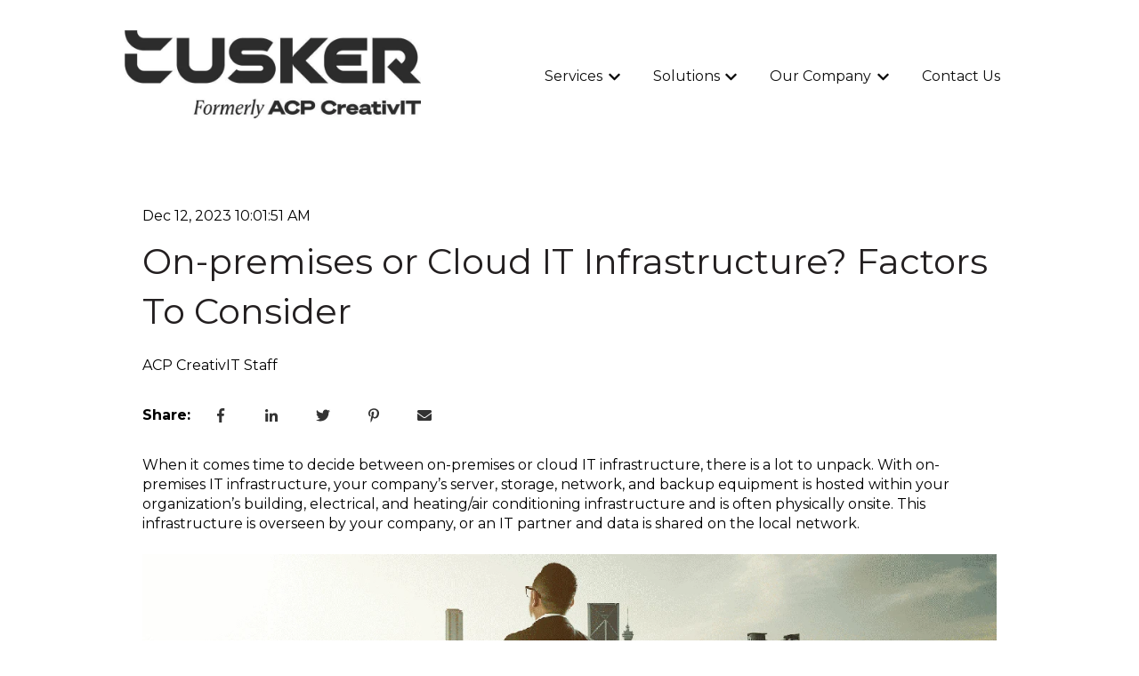

--- FILE ---
content_type: text/html; charset=UTF-8
request_url: https://acpcreativit.com/post/factors-to-consider-when-deciding-between-on-premises-and-cloud-it-infrastructure
body_size: 14530
content:
<!doctype html><html lang="en"><head>
    <meta charset="utf-8">
    
      <title>On-premises or Cloud IT Infrastructure? Factors To Consider</title>
    
    
      <link rel="shortcut icon" href="https://acpcreativit.com/hubfs/ACP%20Favicon.png">
    
    <meta name="description" content="Factors to consider when deciding between on-premises or cloud IT infrastructure: Explore the cost, maintenance, security, compliance, scalability &amp; more.">
    
    <link rel="stylesheet" href="https://cdnjs.cloudflare.com/ajax/libs/slick-carousel/1.8.1/slick.min.css" integrity="sha512-yHknP1/AwR+yx26cB1y0cjvQUMvEa2PFzt1c9LlS4pRQ5NOTZFWbhBig+X9G9eYW/8m0/4OXNx8pxJ6z57x0dw==" crossorigin="anonymous" referrerpolicy="no-referrer">
    <link rel="stylesheet" href="https://cdnjs.cloudflare.com/ajax/libs/slick-carousel/1.8.1/slick-theme.min.css" integrity="sha512-17EgCFERpgZKcm0j0fEq1YCJuyAWdz9KUtv1EjVuaOz8pDnh/0nZxmU6BBXwaaxqoi9PQXnRWqlcDB027hgv9A==" crossorigin="anonymous" referrerpolicy="no-referrer">
    
    
    
      
    
    
    
    <meta name="viewport" content="width=device-width, initial-scale=1">

    <script src="/hs/hsstatic/jquery-libs/static-1.1/jquery/jquery-1.7.1.js"></script>
<script>hsjQuery = window['jQuery'];</script>
    <meta property="og:description" content="Factors to consider when deciding between on-premises or cloud IT infrastructure: Explore the cost, maintenance, security, compliance, scalability &amp; more.">
    <meta property="og:title" content="On-premises or Cloud IT Infrastructure? Factors To Consider">
    <meta name="twitter:description" content="Factors to consider when deciding between on-premises or cloud IT infrastructure: Explore the cost, maintenance, security, compliance, scalability &amp; more.">
    <meta name="twitter:title" content="On-premises or Cloud IT Infrastructure? Factors To Consider">

    

    
    <style>
a.cta_button{-moz-box-sizing:content-box !important;-webkit-box-sizing:content-box !important;box-sizing:content-box !important;vertical-align:middle}.hs-breadcrumb-menu{list-style-type:none;margin:0px 0px 0px 0px;padding:0px 0px 0px 0px}.hs-breadcrumb-menu-item{float:left;padding:10px 0px 10px 10px}.hs-breadcrumb-menu-divider:before{content:'›';padding-left:10px}.hs-featured-image-link{border:0}.hs-featured-image{float:right;margin:0 0 20px 20px;max-width:50%}@media (max-width: 568px){.hs-featured-image{float:none;margin:0;width:100%;max-width:100%}}.hs-screen-reader-text{clip:rect(1px, 1px, 1px, 1px);height:1px;overflow:hidden;position:absolute !important;width:1px}
</style>

<link rel="stylesheet" href="https://acpcreativit.com/hubfs/hub_generated/template_assets/1/148543987074/1768405238976/template_main.min.css">
<link rel="stylesheet" href="https://acpcreativit.com/hubfs/hub_generated/template_assets/1/148543980374/1768405245370/template_blog-post.min.css">
<link rel="stylesheet" href="https://acpcreativit.com/hubfs/hub_generated/template_assets/1/148543987075/1768405240237/template_theme-overrides.min.css">
<link rel="stylesheet" href="https://acpcreativit.com/hubfs/hub_generated/module_assets/1/148546269512/1743316488714/module_website-header.min.css">

<style>
#hs_cos_wrapper_header-module-1 .header__top { background-color:rgba(#null,0.0); }

#hs_cos_wrapper_header-module-1 .header__language-switcher-current-label>span {}

#hs_cos_wrapper_header-module-1 .header__language-switcher:hover .header__language-switcher-current-label>span,
#hs_cos_wrapper_header-module-1 .header__language-switcher:focus .header__language-switcher-current-label>span {}

#hs_cos_wrapper_header-module-1 .header__language-switcher .lang_list_class a:hover,
#hs_cos_wrapper_header-module-1 .header__language-switcher .lang_list_class a:focus {}

#hs_cos_wrapper_header-module-1 .header__language-switcher .lang_list_class a:active {}

#hs_cos_wrapper_header-module-1 .header__logo-image { border-radius:px; }

#hs_cos_wrapper_header-module-1 .header__menu-link {}

#hs_cos_wrapper_header-module-1 .header__menu-item--depth-1>.header__menu-link:hover,
#hs_cos_wrapper_header-module-1 .header__menu-item--depth-1>.header__menu-link:focus {}

#hs_cos_wrapper_header-module-1 .header__menu-item--depth-1>.header__menu-link:active {}

#hs_cos_wrapper_header-module-1 .header__menu-item--depth-1>.header__menu-link--active-link {}

#hs_cos_wrapper_header-module-1 .header__menu-submenu .header__menu-link:hover,
#hs_cos_wrapper_header-module-1 .header__menu-submenu .header__menu-link:focus {}

#hs_cos_wrapper_header-module-1 .button {
  background-color:rgba(#null,0.0);
  border-radius:px;
}

#hs_cos_wrapper_header-module-1 .button:hover,
#hs_cos_wrapper_header-module-1 .button:focus { background-color:rgba(#null,0.0); }

#hs_cos_wrapper_header-module-1 .button:active { background-color:rgba(#null,0.0); }

</style>

<link rel="stylesheet" href="https://acpcreativit.com/hubfs/hub_generated/module_assets/1/148546051873/1743316484255/module_social-sharing.min.css">

<style>
#hs_cos_wrapper_social_sharing .social-sharing {}

#hs_cos_wrapper_social_sharing .social-sharing__share-text { margin-bottom:22px; }

#hs_cos_wrapper_social_sharing .social-sharing__link { margin-bottom:22px; }

#hs_cos_wrapper_social_sharing .social-sharing__icon { border-radius:px; }

#hs_cos_wrapper_social_sharing .social-sharing__icon svg {}

</style>


<style>
#hs_cos_wrapper_related_posts .blog-listing__post { border-radius:px; }

#hs_cos_wrapper_related_posts .blog-listing__post-content {}

#hs_cos_wrapper_related_posts .blog-listing__post-image-wrapper {}

#hs_cos_wrapper_related_posts .blog-listing__post-image { border-radius:px; }

#hs_cos_wrapper_related_posts .blog-listing__post-tags {}

#hs_cos_wrapper_related_posts .blog-listing__post-tag {}

#hs_cos_wrapper_related_posts .blog-listing__post-tag:hover,
#hs_cos_wrapper_related_posts .blog-listing__post-tag:focus {}

#hs_cos_wrapper_related_posts .blog-listing__post-title,
#hs_cos_wrapper_related_posts .blog-listing__post-title-link {}

#hs_cos_wrapper_related_posts .blog-listing__post-title-link:hover,
#hs_cos_wrapper_related_posts .blog-listing__post-title-link:focus {}

#hs_cos_wrapper_related_posts .blog-listing__post-author {}

#hs_cos_wrapper_related_posts .blog-listing__post-author-image { border-radius:px; }

#hs_cos_wrapper_related_posts .blog-listing__post-author-name {}

#hs_cos_wrapper_related_posts .blog-listing__post-author-name:hover,
#hs_cos_wrapper_related_posts .blog-listing__post-author-name:focus {}

#hs_cos_wrapper_related_posts .blog-listing__post-timestamp {}

#hs_cos_wrapper_related_posts .blog-listing__post-summary p {}

#hs_cos_wrapper_related_posts .blog-listing__post-button-wrapper {}

#hs_cos_wrapper_related_posts .button { border-radius:px; }

#hs_cos_wrapper_related_posts .button:hover,
#hs_cos_wrapper_related_posts .button:focus {}

#hs_cos_wrapper_related_posts .button:active {}

</style>

<style>
  @font-face {
    font-family: "Source Serif Pro";
    font-weight: 600;
    font-style: normal;
    font-display: swap;
    src: url("/_hcms/googlefonts/Source_Serif_Pro/600.woff2") format("woff2"), url("/_hcms/googlefonts/Source_Serif_Pro/600.woff") format("woff");
  }
  @font-face {
    font-family: "Source Serif Pro";
    font-weight: 400;
    font-style: normal;
    font-display: swap;
    src: url("/_hcms/googlefonts/Source_Serif_Pro/regular.woff2") format("woff2"), url("/_hcms/googlefonts/Source_Serif_Pro/regular.woff") format("woff");
  }
  @font-face {
    font-family: "Source Serif Pro";
    font-weight: 700;
    font-style: normal;
    font-display: swap;
    src: url("/_hcms/googlefonts/Source_Serif_Pro/700.woff2") format("woff2"), url("/_hcms/googlefonts/Source_Serif_Pro/700.woff") format("woff");
  }
  @font-face {
    font-family: "Montserrat";
    font-weight: 700;
    font-style: normal;
    font-display: swap;
    src: url("/_hcms/googlefonts/Montserrat/700.woff2") format("woff2"), url("/_hcms/googlefonts/Montserrat/700.woff") format("woff");
  }
  @font-face {
    font-family: "Montserrat";
    font-weight: 400;
    font-style: normal;
    font-display: swap;
    src: url("/_hcms/googlefonts/Montserrat/regular.woff2") format("woff2"), url("/_hcms/googlefonts/Montserrat/regular.woff") format("woff");
  }
  @font-face {
    font-family: "Montserrat";
    font-weight: 500;
    font-style: normal;
    font-display: swap;
    src: url("/_hcms/googlefonts/Montserrat/500.woff2") format("woff2"), url("/_hcms/googlefonts/Montserrat/500.woff") format("woff");
  }
  @font-face {
    font-family: "Montserrat";
    font-weight: 600;
    font-style: normal;
    font-display: swap;
    src: url("/_hcms/googlefonts/Montserrat/600.woff2") format("woff2"), url("/_hcms/googlefonts/Montserrat/600.woff") format("woff");
  }
  @font-face {
    font-family: "Montserrat";
    font-weight: 400;
    font-style: normal;
    font-display: swap;
    src: url("/_hcms/googlefonts/Montserrat/regular.woff2") format("woff2"), url("/_hcms/googlefonts/Montserrat/regular.woff") format("woff");
  }
</style>

<!-- Editor Styles -->
<style id="hs_editor_style" type="text/css">
.header-row-0-force-full-width-section > .row-fluid {
  max-width: none !important;
}
.widget_1701752477354-flexbox-positioning {
  display: -ms-flexbox !important;
  -ms-flex-direction: column !important;
  -ms-flex-align: center !important;
  -ms-flex-pack: start;
  display: flex !important;
  flex-direction: column !important;
  align-items: center !important;
  justify-content: flex-start;
}
.widget_1701752477354-flexbox-positioning > div {
  max-width: 100%;
  flex-shrink: 0 !important;
}
/* HubSpot Styles (default) */
.header-row-0-padding {
  padding-top: 0px !important;
  padding-bottom: 0px !important;
  padding-left: 0px !important;
  padding-right: 0px !important;
}
.footer-row-0-padding {
  padding-top: 48px !important;
  padding-bottom: 48px !important;
}
.footer-row-1-padding {
  padding-top: 11px !important;
  padding-bottom: 0px !important;
}
.footer-row-1-background-layers {
  background-image: linear-gradient(rgba(255, 255, 255, 1), rgba(255, 255, 255, 1)) !important;
  background-position: left top !important;
  background-size: auto !important;
  background-repeat: no-repeat !important;
}
</style>
    <script type="application/ld+json">
{
  "mainEntityOfPage" : {
    "@type" : "WebPage",
    "@id" : "https://acpcreativit.com/post/factors-to-consider-when-deciding-between-on-premises-and-cloud-it-infrastructure"
  },
  "author" : {
    "name" : "ACP CreativIT Staff",
    "url" : "https://acpcreativit.com/post/author/acp-creativit-staff",
    "@type" : "Person"
  },
  "headline" : "On-premises or Cloud IT Infrastructure? Factors To Consider",
  "datePublished" : "2023-12-12T15:01:51.000Z",
  "dateModified" : "2024-01-15T21:30:41.569Z",
  "publisher" : {
    "name" : "ACP CreativIT",
    "logo" : {
      "url" : "https://acpcreativit.com/hubfs/ACP%20logo%20blue%20grey.png",
      "@type" : "ImageObject"
    },
    "@type" : "Organization"
  },
  "@context" : "https://schema.org",
  "@type" : "BlogPosting",
  "image" : [ "https://acpcreativit.com/hubfs/ACP%20Blog/1200x627-Blog-On-premises%20or%20Cloud%20IT%20Infrastructure-Factors%20To%20Consider.jpg" ]
}
</script>


    
<!--  Added by GoogleAnalytics integration -->
<script>
var _hsp = window._hsp = window._hsp || [];
_hsp.push(['addPrivacyConsentListener', function(consent) { if (consent.allowed || (consent.categories && consent.categories.analytics)) {
  (function(i,s,o,g,r,a,m){i['GoogleAnalyticsObject']=r;i[r]=i[r]||function(){
  (i[r].q=i[r].q||[]).push(arguments)},i[r].l=1*new Date();a=s.createElement(o),
  m=s.getElementsByTagName(o)[0];a.async=1;a.src=g;m.parentNode.insertBefore(a,m)
})(window,document,'script','//www.google-analytics.com/analytics.js','ga');
  ga('create','UA-20244533-1','auto');
  ga('send','pageview');
}}]);
</script>

<!-- /Added by GoogleAnalytics integration -->

<!--  Added by GoogleTagManager integration -->
<script>
var _hsp = window._hsp = window._hsp || [];
window.dataLayer = window.dataLayer || [];
function gtag(){dataLayer.push(arguments);}

var useGoogleConsentModeV2 = true;
var waitForUpdateMillis = 1000;



var hsLoadGtm = function loadGtm() {
    if(window._hsGtmLoadOnce) {
      return;
    }

    if (useGoogleConsentModeV2) {

      gtag('set','developer_id.dZTQ1Zm',true);

      gtag('consent', 'default', {
      'ad_storage': 'denied',
      'analytics_storage': 'denied',
      'ad_user_data': 'denied',
      'ad_personalization': 'denied',
      'wait_for_update': waitForUpdateMillis
      });

      _hsp.push(['useGoogleConsentModeV2'])
    }

    (function(w,d,s,l,i){w[l]=w[l]||[];w[l].push({'gtm.start':
    new Date().getTime(),event:'gtm.js'});var f=d.getElementsByTagName(s)[0],
    j=d.createElement(s),dl=l!='dataLayer'?'&l='+l:'';j.async=true;j.src=
    'https://www.googletagmanager.com/gtm.js?id='+i+dl;f.parentNode.insertBefore(j,f);
    })(window,document,'script','dataLayer','GTM-5TKWS5H7');

    window._hsGtmLoadOnce = true;
};

_hsp.push(['addPrivacyConsentListener', function(consent){
  if(consent.allowed || (consent.categories && consent.categories.analytics)){
    hsLoadGtm();
  }
}]);

</script>

<!-- /Added by GoogleTagManager integration -->


<link rel="stylesheet" href="https://cdnjs.cloudflare.com/ajax/libs/font-awesome/6.4.2/css/all.min.css" integrity="sha512-z3gLpd7yknf1YoNbCzqRKc4qyor8gaKU1qmn+CShxbuBusANI9QpRohGBreCFkKxLhei6S9CQXFEbbKuqLg0DA==" crossorigin="anonymous" referrerpolicy="no-referrer">

<script id="6senseWebTag" src="https://j.6sc.co/j/d4e89e58-d2b4-46c2-84b6-1db7f6a163ab.js"></script>
<link rel="amphtml" href="https://acpcreativit.com/post/factors-to-consider-when-deciding-between-on-premises-and-cloud-it-infrastructure?hs_amp=true">

<meta property="og:image" content="https://acpcreativit.com/hubfs/ACP%20Blog/1200x627-Blog-On-premises%20or%20Cloud%20IT%20Infrastructure-Factors%20To%20Consider.jpg">
<meta property="og:image:width" content="1200">
<meta property="og:image:height" content="627">
<meta property="og:image:alt" content="On-prem or cloud? ">
<meta name="twitter:image" content="https://acpcreativit.com/hubfs/ACP%20Blog/1200x627-Blog-On-premises%20or%20Cloud%20IT%20Infrastructure-Factors%20To%20Consider.jpg">
<meta name="twitter:image:alt" content="On-prem or cloud? ">

<meta property="og:url" content="https://acpcreativit.com/post/factors-to-consider-when-deciding-between-on-premises-and-cloud-it-infrastructure">
<meta name="twitter:card" content="summary_large_image">

<link rel="canonical" href="https://acpcreativit.com/post/factors-to-consider-when-deciding-between-on-premises-and-cloud-it-infrastructure">

<meta property="og:type" content="article">
<link rel="alternate" type="application/rss+xml" href="https://acpcreativit.com/post/rss.xml">
<meta name="twitter:domain" content="acpcreativit.com">
<script src="//platform.linkedin.com/in.js" type="text/javascript">
    lang: en_US
</script>

<meta http-equiv="content-language" content="en">






  <meta name="generator" content="HubSpot"></head>
  <body>
<!--  Added by GoogleTagManager integration -->
<noscript><iframe src="https://www.googletagmanager.com/ns.html?id=GTM-5TKWS5H7" height="0" width="0" style="display:none;visibility:hidden"></iframe></noscript>

<!-- /Added by GoogleTagManager integration -->

    <div class="body-wrapper   hs-content-id-131532031146 hs-blog-post hs-content-path-post-factors-to-consider-when-deciding-between-on- hs-content-name-on-premises-or-cloud-it-infrastructure-factors-to- hs-blog-name-acp-blog hs-blog-id-131347150862">
      
        <div data-global-resource-path="growth-child-theme/templates/partials/header.html">


<header class="header">

  

  <a href="#main-content" class="header__skip">Skip to content</a>

  <div class="container-fluid">
<div class="row-fluid-wrapper">
<div class="row-fluid">
<div class="span12 widget-span widget-type-cell " style="" data-widget-type="cell" data-x="0" data-w="12">

<div class="row-fluid-wrapper row-depth-1 row-number-1 dnd-section header-row-0-padding header-row-0-force-full-width-section">
<div class="row-fluid ">
<div class="span12 widget-span widget-type-custom_widget dnd-module" style="" data-widget-type="custom_widget" data-x="0" data-w="12">
<div id="hs_cos_wrapper_header-module-1" class="hs_cos_wrapper hs_cos_wrapper_widget hs_cos_wrapper_type_module" style="" data-hs-cos-general-type="widget" data-hs-cos-type="module">











































  <div class="header__container header__container--left">

    
    <div class="header__bottom">
      <div class="header__wrapper header__wrapper--bottom">
        
          <div class="header__logo-col">
            

  
    
  

  <div class="header__logo">

    
      <a class="header__logo-link" href="https://www.tuskerco.com/">
    

      

      

        <img class="header__logo-image" src="https://acpcreativit.com/hs-fs/hubfs/Tusker_Lockup_ACP_Black.png?width=800&amp;height=238&amp;name=Tusker_Lockup_ACP_Black.png" loading="eager" alt="Tusker_Lockup_ACP_Black" height="238" width="800" srcset="https://acpcreativit.com/hs-fs/hubfs/Tusker_Lockup_ACP_Black.png?width=400&amp;height=119&amp;name=Tusker_Lockup_ACP_Black.png 400w, https://acpcreativit.com/hs-fs/hubfs/Tusker_Lockup_ACP_Black.png?width=800&amp;height=238&amp;name=Tusker_Lockup_ACP_Black.png 800w, https://acpcreativit.com/hs-fs/hubfs/Tusker_Lockup_ACP_Black.png?width=1200&amp;height=357&amp;name=Tusker_Lockup_ACP_Black.png 1200w, https://acpcreativit.com/hs-fs/hubfs/Tusker_Lockup_ACP_Black.png?width=1600&amp;height=476&amp;name=Tusker_Lockup_ACP_Black.png 1600w, https://acpcreativit.com/hs-fs/hubfs/Tusker_Lockup_ACP_Black.png?width=2000&amp;height=595&amp;name=Tusker_Lockup_ACP_Black.png 2000w, https://acpcreativit.com/hs-fs/hubfs/Tusker_Lockup_ACP_Black.png?width=2400&amp;height=714&amp;name=Tusker_Lockup_ACP_Black.png 2400w" sizes="(max-width: 800px) 100vw, 800px">

      

      

    
      </a>
    

  </div>


          </div>
        
        <div class="header__menu-col">
          

  <nav class="header__menu header__menu--desktop" aria-label="Desktop navigation">
    <ul class="header__menu-wrapper no-list">
      

  

  

  
    
    <li class="header__menu-item header__menu-item--depth-1 header__menu-item--has-submenu hs-skip-lang-url-rewrite">
      <a class="header__menu-link header__menu-link--toggle " href="" aria-haspopup="true" aria-expanded="false">Services</a>
      
        
          <button class="header__menu-child-toggle no-button" aria-expanded="false">
            <span class="show-for-sr">Show submenu for Services</span>
              <svg version="1.0" xmlns="http://www.w3.org/2000/svg" viewbox="0 0 448 512" aria-hidden="true"><g id="chevron-down1_layer"><path d="M207.029 381.476L12.686 187.132c-9.373-9.373-9.373-24.569 0-33.941l22.667-22.667c9.357-9.357 24.522-9.375 33.901-.04L224 284.505l154.745-154.021c9.379-9.335 24.544-9.317 33.901.04l22.667 22.667c9.373 9.373 9.373 24.569 0 33.941L240.971 381.476c-9.373 9.372-24.569 9.372-33.942 0z" /></g></svg>
          </button>
          <ul class="header__menu-submenu header__menu-submenu--level-2 no-list">
            
            
              
    <li class="header__menu-item header__menu-item--depth-2  hs-skip-lang-url-rewrite">
      <a class="header__menu-link  " href="https://acpcreativit.com/nextgen-managed-services/">NextGen Managed Services</a>
      
    </li>
  
            
              
    <li class="header__menu-item header__menu-item--depth-2  hs-skip-lang-url-rewrite">
      <a class="header__menu-link  " href="https://acpcreativit.com/professional-services/">Professional Services</a>
      
    </li>
  
            
          </ul>
        
      
    </li>
  
  
    
    <li class="header__menu-item header__menu-item--depth-1 header__menu-item--has-submenu hs-skip-lang-url-rewrite">
      <a class="header__menu-link header__menu-link--toggle " href="" aria-haspopup="true" aria-expanded="false">Solutions</a>
      
        
          <button class="header__menu-child-toggle no-button" aria-expanded="false">
            <span class="show-for-sr">Show submenu for Solutions</span>
              <svg version="1.0" xmlns="http://www.w3.org/2000/svg" viewbox="0 0 448 512" aria-hidden="true"><g id="chevron-down2_layer"><path d="M207.029 381.476L12.686 187.132c-9.373-9.373-9.373-24.569 0-33.941l22.667-22.667c9.357-9.357 24.522-9.375 33.901-.04L224 284.505l154.745-154.021c9.379-9.335 24.544-9.317 33.901.04l22.667 22.667c9.373 9.373 9.373 24.569 0 33.941L240.971 381.476c-9.373 9.372-24.569 9.372-33.942 0z" /></g></svg>
          </button>
          <ul class="header__menu-submenu header__menu-submenu--level-2 no-list">
            
            
              
    <li class="header__menu-item header__menu-item--depth-2  hs-skip-lang-url-rewrite">
      <a class="header__menu-link  " href="https://acpcreativit.com/artificial-intelligence">Artificial Intelligence</a>
      
    </li>
  
            
              
    <li class="header__menu-item header__menu-item--depth-2 header__menu-item--has-submenu hs-skip-lang-url-rewrite">
      <a class="header__menu-link header__menu-link--toggle " href="https://acpcreativit.com/audio-visual/" aria-haspopup="true" aria-expanded="false">Audio Visual</a>
      
        
          <button class="header__menu-child-toggle no-button" aria-expanded="false">
            <span class="show-for-sr">Show submenu for Audio Visual</span>
              <svg version="1.0" xmlns="http://www.w3.org/2000/svg" viewbox="0 0 448 512" aria-hidden="true"><g id="chevron-down3_layer"><path d="M207.029 381.476L12.686 187.132c-9.373-9.373-9.373-24.569 0-33.941l22.667-22.667c9.357-9.357 24.522-9.375 33.901-.04L224 284.505l154.745-154.021c9.379-9.335 24.544-9.317 33.901.04l22.667 22.667c9.373 9.373 9.373 24.569 0 33.941L240.971 381.476c-9.373 9.372-24.569 9.372-33.942 0z" /></g></svg>
          </button>
          <ul class="header__menu-submenu header__menu-submenu--level-3 no-list">
            
            
              
    <li class="header__menu-item header__menu-item--depth-3  hs-skip-lang-url-rewrite">
      <a class="header__menu-link  " href="https://acpcreativit.com/audio-visual/av-consulting-services/">AV Consulting Services</a>
      
    </li>
  
            
              
    <li class="header__menu-item header__menu-item--depth-3  hs-skip-lang-url-rewrite">
      <a class="header__menu-link  " href="https://acpcreativit.com/audio-visual/classrooms-training-rooms/">Classrooms and Training Rooms</a>
      
    </li>
  
            
              
    <li class="header__menu-item header__menu-item--depth-3  hs-skip-lang-url-rewrite">
      <a class="header__menu-link  " href="https://acpcreativit.com/audio-visual/digital-signage/">Digital Signage</a>
      
    </li>
  
            
              
    <li class="header__menu-item header__menu-item--depth-3  hs-skip-lang-url-rewrite">
      <a class="header__menu-link  " href="https://acpcreativit.com/audio-visual/performance-spaces/">Performance Spaces</a>
      
    </li>
  
            
              
    <li class="header__menu-item header__menu-item--depth-3  hs-skip-lang-url-rewrite">
      <a class="header__menu-link  " href="https://acpcreativit.com/audio-visual/video-conferencing/">Video Conferencing</a>
      
    </li>
  
            
              
    <li class="header__menu-item header__menu-item--depth-3  hs-skip-lang-url-rewrite">
      <a class="header__menu-link  " href="https://acpcreativit.com/audio-visual/video-walls/">Video Walls</a>
      
    </li>
  
            
          </ul>
        
      
    </li>
  
            
              
    <li class="header__menu-item header__menu-item--depth-2 header__menu-item--has-submenu hs-skip-lang-url-rewrite">
      <a class="header__menu-link header__menu-link--toggle " href="https://acpcreativit.com/information-technology/" aria-haspopup="true" aria-expanded="false">Information Technology</a>
      
        
          <button class="header__menu-child-toggle no-button" aria-expanded="false">
            <span class="show-for-sr">Show submenu for Information Technology</span>
              <svg version="1.0" xmlns="http://www.w3.org/2000/svg" viewbox="0 0 448 512" aria-hidden="true"><g id="chevron-down4_layer"><path d="M207.029 381.476L12.686 187.132c-9.373-9.373-9.373-24.569 0-33.941l22.667-22.667c9.357-9.357 24.522-9.375 33.901-.04L224 284.505l154.745-154.021c9.379-9.335 24.544-9.317 33.901.04l22.667 22.667c9.373 9.373 9.373 24.569 0 33.941L240.971 381.476c-9.373 9.372-24.569 9.372-33.942 0z" /></g></svg>
          </button>
          <ul class="header__menu-submenu header__menu-submenu--level-3 no-list">
            
            
              
    <li class="header__menu-item header__menu-item--depth-3  hs-skip-lang-url-rewrite">
      <a class="header__menu-link  " href="https://acpcreativit.com/information-technology/cloud-solutions/">Cloud Solutions</a>
      
    </li>
  
            
              
    <li class="header__menu-item header__menu-item--depth-3  hs-skip-lang-url-rewrite">
      <a class="header__menu-link  " href="https://acpcreativit.com/information-technology/cyber-security/">Cyber Security</a>
      
    </li>
  
            
              
    <li class="header__menu-item header__menu-item--depth-3  hs-skip-lang-url-rewrite">
      <a class="header__menu-link  " href="https://acpcreativit.com/information-technology/data-center/">Data Center</a>
      
    </li>
  
            
              
    <li class="header__menu-item header__menu-item--depth-3  hs-skip-lang-url-rewrite">
      <a class="header__menu-link  " href="https://acpcreativit.com/information-technology/endpoint-hardware/">Endpoint Hardware</a>
      
    </li>
  
            
              
    <li class="header__menu-item header__menu-item--depth-3  hs-skip-lang-url-rewrite">
      <a class="header__menu-link  " href="https://acpcreativit.com/information-technology/hp-retail-system/">HP Retail System</a>
      
    </li>
  
            
              
    <li class="header__menu-item header__menu-item--depth-3  hs-skip-lang-url-rewrite">
      <a class="header__menu-link  " href="https://acpcreativit.com/information-technology/logistics-deployment-and-warehousing/">Logistics, Deployment and Warehousing</a>
      
    </li>
  
            
              
    <li class="header__menu-item header__menu-item--depth-3  hs-skip-lang-url-rewrite">
      <a class="header__menu-link  " href="https://acpcreativit.com/information-technology/modern-workplace/">Modern Workplace</a>
      
    </li>
  
            
              
    <li class="header__menu-item header__menu-item--depth-3  hs-skip-lang-url-rewrite">
      <a class="header__menu-link  " href="https://acpcreativit.com/information-technology/network-infrastructure/">Network and Infrastructure</a>
      
    </li>
  
            
          </ul>
        
      
    </li>
  
            
              
    <li class="header__menu-item header__menu-item--depth-2 header__menu-item--has-submenu hs-skip-lang-url-rewrite">
      <a class="header__menu-link header__menu-link--toggle " href="https://acpcreativit.com/physical-security/" aria-haspopup="true" aria-expanded="false">Physical Security</a>
      
        
          <button class="header__menu-child-toggle no-button" aria-expanded="false">
            <span class="show-for-sr">Show submenu for Physical Security</span>
              <svg version="1.0" xmlns="http://www.w3.org/2000/svg" viewbox="0 0 448 512" aria-hidden="true"><g id="chevron-down5_layer"><path d="M207.029 381.476L12.686 187.132c-9.373-9.373-9.373-24.569 0-33.941l22.667-22.667c9.357-9.357 24.522-9.375 33.901-.04L224 284.505l154.745-154.021c9.379-9.335 24.544-9.317 33.901.04l22.667 22.667c9.373 9.373 9.373 24.569 0 33.941L240.971 381.476c-9.373 9.372-24.569 9.372-33.942 0z" /></g></svg>
          </button>
          <ul class="header__menu-submenu header__menu-submenu--level-3 no-list">
            
            
              
    <li class="header__menu-item header__menu-item--depth-3  hs-skip-lang-url-rewrite">
      <a class="header__menu-link  " href="https://acpcreativit.com/physical-security/door-access/">Door Access</a>
      
    </li>
  
            
              
    <li class="header__menu-item header__menu-item--depth-3  hs-skip-lang-url-rewrite">
      <a class="header__menu-link  " href="https://acpcreativit.com/physical-security/process-line-monitoring/">Process Line Monitoring</a>
      
    </li>
  
            
              
    <li class="header__menu-item header__menu-item--depth-3  hs-skip-lang-url-rewrite">
      <a class="header__menu-link  " href="https://acpcreativit.com/physical-security/vape-detector/">Vape Detectors</a>
      
    </li>
  
            
              
    <li class="header__menu-item header__menu-item--depth-3  hs-skip-lang-url-rewrite">
      <a class="header__menu-link  " href="https://acpcreativit.com/physical-security/video-surveillance-solutions/">Video Surveillance Solutions</a>
      
    </li>
  
            
          </ul>
        
      
    </li>
  
            
              
    <li class="header__menu-item header__menu-item--depth-2 header__menu-item--has-submenu hs-skip-lang-url-rewrite">
      <a class="header__menu-link header__menu-link--toggle " href="https://acpcreativit.com/unified-communications/" aria-haspopup="true" aria-expanded="false">Unified Communications</a>
      
        
          <button class="header__menu-child-toggle no-button" aria-expanded="false">
            <span class="show-for-sr">Show submenu for Unified Communications</span>
              <svg version="1.0" xmlns="http://www.w3.org/2000/svg" viewbox="0 0 448 512" aria-hidden="true"><g id="chevron-down6_layer"><path d="M207.029 381.476L12.686 187.132c-9.373-9.373-9.373-24.569 0-33.941l22.667-22.667c9.357-9.357 24.522-9.375 33.901-.04L224 284.505l154.745-154.021c9.379-9.335 24.544-9.317 33.901.04l22.667 22.667c9.373 9.373 9.373 24.569 0 33.941L240.971 381.476c-9.373 9.372-24.569 9.372-33.942 0z" /></g></svg>
          </button>
          <ul class="header__menu-submenu header__menu-submenu--level-3 no-list">
            
            
              
    <li class="header__menu-item header__menu-item--depth-3  hs-skip-lang-url-rewrite">
      <a class="header__menu-link  " href="https://acpcreativit.com/unified-communications/cloud-phone-system/">Cloud Phone System</a>
      
    </li>
  
            
              
    <li class="header__menu-item header__menu-item--depth-3  hs-skip-lang-url-rewrite">
      <a class="header__menu-link  " href="https://acpcreativit.com/unified-communications/on-premise-phone-system/">On-Premise Phone System</a>
      
    </li>
  
            
              
    <li class="header__menu-item header__menu-item--depth-3  hs-skip-lang-url-rewrite">
      <a class="header__menu-link  " href="https://acpcreativit.com/audio-visual/video-conferencing/">Video Conferencing</a>
      
    </li>
  
            
          </ul>
        
      
    </li>
  
            
              
    <li class="header__menu-item header__menu-item--depth-2 header__menu-item--has-submenu hs-skip-lang-url-rewrite">
      <a class="header__menu-link header__menu-link--toggle " href="" aria-haspopup="true" aria-expanded="false">Verticals Served</a>
      
        
          <button class="header__menu-child-toggle no-button" aria-expanded="false">
            <span class="show-for-sr">Show submenu for Verticals Served</span>
              <svg version="1.0" xmlns="http://www.w3.org/2000/svg" viewbox="0 0 448 512" aria-hidden="true"><g id="chevron-down7_layer"><path d="M207.029 381.476L12.686 187.132c-9.373-9.373-9.373-24.569 0-33.941l22.667-22.667c9.357-9.357 24.522-9.375 33.901-.04L224 284.505l154.745-154.021c9.379-9.335 24.544-9.317 33.901.04l22.667 22.667c9.373 9.373 9.373 24.569 0 33.941L240.971 381.476c-9.373 9.372-24.569 9.372-33.942 0z" /></g></svg>
          </button>
          <ul class="header__menu-submenu header__menu-submenu--level-3 no-list">
            
            
              
    <li class="header__menu-item header__menu-item--depth-3  hs-skip-lang-url-rewrite">
      <a class="header__menu-link  " href="https://acpcreativit.com/education/">Education</a>
      
    </li>
  
            
              
    <li class="header__menu-item header__menu-item--depth-3  hs-skip-lang-url-rewrite">
      <a class="header__menu-link  " href="https://acpcreativit.com/enterprise-business/">Enterprise Business</a>
      
    </li>
  
            
              
    <li class="header__menu-item header__menu-item--depth-3  hs-skip-lang-url-rewrite">
      <a class="header__menu-link  " href="https://acpcreativit.com/government/">Government</a>
      
    </li>
  
            
              
    <li class="header__menu-item header__menu-item--depth-3  hs-skip-lang-url-rewrite">
      <a class="header__menu-link  " href="https://acpcreativit.com/healthcare/">Healthcare</a>
      
    </li>
  
            
              
    <li class="header__menu-item header__menu-item--depth-3  hs-skip-lang-url-rewrite">
      <a class="header__menu-link  " href="https://acpcreativit.com/houses-of-worship/">Houses of Worship</a>
      
    </li>
  
            
              
    <li class="header__menu-item header__menu-item--depth-3  hs-skip-lang-url-rewrite">
      <a class="header__menu-link  " href="https://acpcreativit.com/small-to-medium-business/">Small-to-Medium Business</a>
      
    </li>
  
            
          </ul>
        
      
    </li>
  
            
          </ul>
        
      
    </li>
  
  
    
    <li class="header__menu-item header__menu-item--depth-1 header__menu-item--has-submenu hs-skip-lang-url-rewrite">
      <a class="header__menu-link header__menu-link--toggle " href="https://acpcreativit.com/about-us/" aria-haspopup="true" aria-expanded="false">Our Company</a>
      
        
          <button class="header__menu-child-toggle no-button" aria-expanded="false">
            <span class="show-for-sr">Show submenu for Our Company</span>
              <svg version="1.0" xmlns="http://www.w3.org/2000/svg" viewbox="0 0 448 512" aria-hidden="true"><g id="chevron-down8_layer"><path d="M207.029 381.476L12.686 187.132c-9.373-9.373-9.373-24.569 0-33.941l22.667-22.667c9.357-9.357 24.522-9.375 33.901-.04L224 284.505l154.745-154.021c9.379-9.335 24.544-9.317 33.901.04l22.667 22.667c9.373 9.373 9.373 24.569 0 33.941L240.971 381.476c-9.373 9.372-24.569 9.372-33.942 0z" /></g></svg>
          </button>
          <ul class="header__menu-submenu header__menu-submenu--level-2 no-list">
            
            
              
    <li class="header__menu-item header__menu-item--depth-2  hs-skip-lang-url-rewrite">
      <a class="header__menu-link  " href="https://acpcreativit.com/about-us/">About Us</a>
      
    </li>
  
            
              
    <li class="header__menu-item header__menu-item--depth-2  hs-skip-lang-url-rewrite">
      <a class="header__menu-link  " href="https://acpcreativit.com/our-values">Our Values</a>
      
    </li>
  
            
              
    <li class="header__menu-item header__menu-item--depth-2  hs-skip-lang-url-rewrite">
      <a class="header__menu-link  " href="https://acpcreativit.com/executive-team/">Executive Team</a>
      
    </li>
  
            
              
    <li class="header__menu-item header__menu-item--depth-2  hs-skip-lang-url-rewrite">
      <a class="header__menu-link  " href="https://acpcreativit.com/post">News &amp; Blog</a>
      
    </li>
  
            
              
    <li class="header__menu-item header__menu-item--depth-2  hs-skip-lang-url-rewrite">
      <a class="header__menu-link  " href="https://acpcreativit.com/partners">Our Partners</a>
      
    </li>
  
            
              
    <li class="header__menu-item header__menu-item--depth-2  hs-skip-lang-url-rewrite">
      <a class="header__menu-link  " href="https://acpcreativit.com/case-studies/">Case Studies</a>
      
    </li>
  
            
              
    <li class="header__menu-item header__menu-item--depth-2  hs-skip-lang-url-rewrite">
      <a class="header__menu-link  " href="https://acpcreativit.com/corporate-social-responsibility/">Corporate Social Responsibility</a>
      
    </li>
  
            
          </ul>
        
      
    </li>
  
  
    
    <li class="header__menu-item header__menu-item--depth-1  hs-skip-lang-url-rewrite">
      <a class="header__menu-link  " href="https://acpcreativit.com/contact-us/">Contact Us</a>
      
    </li>
  
  


    </ul>
  </nav>


          

  <div class="header__menu-container header__menu-container--mobile">
    <button class="header__menu-toggle header__menu-toggle--open header__menu-toggle--show no-button">
      <span class="show-for-sr">Open main navigation</span>
      <svg version="1.0" xmlns="http://www.w3.org/2000/svg" viewbox="0 0 448 512" width="24" aria-hidden="true"><g id="bars9_layer"><path d="M16 132h416c8.837 0 16-7.163 16-16V76c0-8.837-7.163-16-16-16H16C7.163 60 0 67.163 0 76v40c0 8.837 7.163 16 16 16zm0 160h416c8.837 0 16-7.163 16-16v-40c0-8.837-7.163-16-16-16H16c-8.837 0-16 7.163-16 16v40c0 8.837 7.163 16 16 16zm0 160h416c8.837 0 16-7.163 16-16v-40c0-8.837-7.163-16-16-16H16c-8.837 0-16 7.163-16 16v40c0 8.837 7.163 16 16 16z" /></g></svg>
    </button>
    <button class="header__menu-toggle header__menu-toggle--close no-button">
      <span class="show-for-sr">Close main navigation</span>
      <svg version="1.0" xmlns="http://www.w3.org/2000/svg" viewbox="0 0 384 512" width="24" aria-hidden="true"><g id="times10_layer"><path d="M323.1 441l53.9-53.9c9.4-9.4 9.4-24.5 0-33.9L279.8 256l97.2-97.2c9.4-9.4 9.4-24.5 0-33.9L323.1 71c-9.4-9.4-24.5-9.4-33.9 0L192 168.2 94.8 71c-9.4-9.4-24.5-9.4-33.9 0L7 124.9c-9.4 9.4-9.4 24.5 0 33.9l97.2 97.2L7 353.2c-9.4 9.4-9.4 24.5 0 33.9L60.9 441c9.4 9.4 24.5 9.4 33.9 0l97.2-97.2 97.2 97.2c9.3 9.3 24.5 9.3 33.9 0z" /></g></svg>
    </button>
    <nav class="header__menu header__menu--mobile" aria-label="Mobile navigation">
      <ul class="header__menu-wrapper no-list">
        

  

  

  
    
    <li class="header__menu-item header__menu-item--depth-1 header__menu-item--has-submenu hs-skip-lang-url-rewrite">
      <a class="header__menu-link header__menu-link--toggle " href="" aria-haspopup="true" aria-expanded="false">Services</a>
      
        
          <button class="header__menu-child-toggle no-button" aria-expanded="false">
            <span class="show-for-sr">Show submenu for Services</span>
              <svg version="1.0" xmlns="http://www.w3.org/2000/svg" viewbox="0 0 448 512" aria-hidden="true"><g id="chevron-down11_layer"><path d="M207.029 381.476L12.686 187.132c-9.373-9.373-9.373-24.569 0-33.941l22.667-22.667c9.357-9.357 24.522-9.375 33.901-.04L224 284.505l154.745-154.021c9.379-9.335 24.544-9.317 33.901.04l22.667 22.667c9.373 9.373 9.373 24.569 0 33.941L240.971 381.476c-9.373 9.372-24.569 9.372-33.942 0z" /></g></svg>
          </button>
          <ul class="header__menu-submenu header__menu-submenu--level-2 no-list">
            
            
              
    <li class="header__menu-item header__menu-item--depth-2  hs-skip-lang-url-rewrite">
      <a class="header__menu-link  " href="https://acpcreativit.com/nextgen-managed-services/">NextGen Managed Services</a>
      
    </li>
  
            
              
    <li class="header__menu-item header__menu-item--depth-2  hs-skip-lang-url-rewrite">
      <a class="header__menu-link  " href="https://acpcreativit.com/professional-services/">Professional Services</a>
      
    </li>
  
            
          </ul>
        
      
    </li>
  
  
    
    <li class="header__menu-item header__menu-item--depth-1 header__menu-item--has-submenu hs-skip-lang-url-rewrite">
      <a class="header__menu-link header__menu-link--toggle " href="" aria-haspopup="true" aria-expanded="false">Solutions</a>
      
        
          <button class="header__menu-child-toggle no-button" aria-expanded="false">
            <span class="show-for-sr">Show submenu for Solutions</span>
              <svg version="1.0" xmlns="http://www.w3.org/2000/svg" viewbox="0 0 448 512" aria-hidden="true"><g id="chevron-down12_layer"><path d="M207.029 381.476L12.686 187.132c-9.373-9.373-9.373-24.569 0-33.941l22.667-22.667c9.357-9.357 24.522-9.375 33.901-.04L224 284.505l154.745-154.021c9.379-9.335 24.544-9.317 33.901.04l22.667 22.667c9.373 9.373 9.373 24.569 0 33.941L240.971 381.476c-9.373 9.372-24.569 9.372-33.942 0z" /></g></svg>
          </button>
          <ul class="header__menu-submenu header__menu-submenu--level-2 no-list">
            
            
              
    <li class="header__menu-item header__menu-item--depth-2  hs-skip-lang-url-rewrite">
      <a class="header__menu-link  " href="https://acpcreativit.com/artificial-intelligence">Artificial Intelligence</a>
      
    </li>
  
            
              
    <li class="header__menu-item header__menu-item--depth-2 header__menu-item--has-submenu hs-skip-lang-url-rewrite">
      <a class="header__menu-link header__menu-link--toggle " href="https://acpcreativit.com/audio-visual/" aria-haspopup="true" aria-expanded="false">Audio Visual</a>
      
        
          <button class="header__menu-child-toggle no-button" aria-expanded="false">
            <span class="show-for-sr">Show submenu for Audio Visual</span>
              <svg version="1.0" xmlns="http://www.w3.org/2000/svg" viewbox="0 0 448 512" aria-hidden="true"><g id="chevron-down13_layer"><path d="M207.029 381.476L12.686 187.132c-9.373-9.373-9.373-24.569 0-33.941l22.667-22.667c9.357-9.357 24.522-9.375 33.901-.04L224 284.505l154.745-154.021c9.379-9.335 24.544-9.317 33.901.04l22.667 22.667c9.373 9.373 9.373 24.569 0 33.941L240.971 381.476c-9.373 9.372-24.569 9.372-33.942 0z" /></g></svg>
          </button>
          <ul class="header__menu-submenu header__menu-submenu--level-3 no-list">
            
            
              
    <li class="header__menu-item header__menu-item--depth-3  hs-skip-lang-url-rewrite">
      <a class="header__menu-link  " href="https://acpcreativit.com/audio-visual/av-consulting-services/">AV Consulting Services</a>
      
    </li>
  
            
              
    <li class="header__menu-item header__menu-item--depth-3  hs-skip-lang-url-rewrite">
      <a class="header__menu-link  " href="https://acpcreativit.com/audio-visual/classrooms-training-rooms/">Classrooms and Training Rooms</a>
      
    </li>
  
            
              
    <li class="header__menu-item header__menu-item--depth-3  hs-skip-lang-url-rewrite">
      <a class="header__menu-link  " href="https://acpcreativit.com/audio-visual/digital-signage/">Digital Signage</a>
      
    </li>
  
            
              
    <li class="header__menu-item header__menu-item--depth-3  hs-skip-lang-url-rewrite">
      <a class="header__menu-link  " href="https://acpcreativit.com/audio-visual/performance-spaces/">Performance Spaces</a>
      
    </li>
  
            
              
    <li class="header__menu-item header__menu-item--depth-3  hs-skip-lang-url-rewrite">
      <a class="header__menu-link  " href="https://acpcreativit.com/audio-visual/video-conferencing/">Video Conferencing</a>
      
    </li>
  
            
              
    <li class="header__menu-item header__menu-item--depth-3  hs-skip-lang-url-rewrite">
      <a class="header__menu-link  " href="https://acpcreativit.com/audio-visual/video-walls/">Video Walls</a>
      
    </li>
  
            
          </ul>
        
      
    </li>
  
            
              
    <li class="header__menu-item header__menu-item--depth-2 header__menu-item--has-submenu hs-skip-lang-url-rewrite">
      <a class="header__menu-link header__menu-link--toggle " href="https://acpcreativit.com/information-technology/" aria-haspopup="true" aria-expanded="false">Information Technology</a>
      
        
          <button class="header__menu-child-toggle no-button" aria-expanded="false">
            <span class="show-for-sr">Show submenu for Information Technology</span>
              <svg version="1.0" xmlns="http://www.w3.org/2000/svg" viewbox="0 0 448 512" aria-hidden="true"><g id="chevron-down14_layer"><path d="M207.029 381.476L12.686 187.132c-9.373-9.373-9.373-24.569 0-33.941l22.667-22.667c9.357-9.357 24.522-9.375 33.901-.04L224 284.505l154.745-154.021c9.379-9.335 24.544-9.317 33.901.04l22.667 22.667c9.373 9.373 9.373 24.569 0 33.941L240.971 381.476c-9.373 9.372-24.569 9.372-33.942 0z" /></g></svg>
          </button>
          <ul class="header__menu-submenu header__menu-submenu--level-3 no-list">
            
            
              
    <li class="header__menu-item header__menu-item--depth-3  hs-skip-lang-url-rewrite">
      <a class="header__menu-link  " href="https://acpcreativit.com/information-technology/cloud-solutions/">Cloud Solutions</a>
      
    </li>
  
            
              
    <li class="header__menu-item header__menu-item--depth-3  hs-skip-lang-url-rewrite">
      <a class="header__menu-link  " href="https://acpcreativit.com/information-technology/cyber-security/">Cyber Security</a>
      
    </li>
  
            
              
    <li class="header__menu-item header__menu-item--depth-3  hs-skip-lang-url-rewrite">
      <a class="header__menu-link  " href="https://acpcreativit.com/information-technology/data-center/">Data Center</a>
      
    </li>
  
            
              
    <li class="header__menu-item header__menu-item--depth-3  hs-skip-lang-url-rewrite">
      <a class="header__menu-link  " href="https://acpcreativit.com/information-technology/endpoint-hardware/">Endpoint Hardware</a>
      
    </li>
  
            
              
    <li class="header__menu-item header__menu-item--depth-3  hs-skip-lang-url-rewrite">
      <a class="header__menu-link  " href="https://acpcreativit.com/information-technology/hp-retail-system/">HP Retail System</a>
      
    </li>
  
            
              
    <li class="header__menu-item header__menu-item--depth-3  hs-skip-lang-url-rewrite">
      <a class="header__menu-link  " href="https://acpcreativit.com/information-technology/logistics-deployment-and-warehousing/">Logistics, Deployment and Warehousing</a>
      
    </li>
  
            
              
    <li class="header__menu-item header__menu-item--depth-3  hs-skip-lang-url-rewrite">
      <a class="header__menu-link  " href="https://acpcreativit.com/information-technology/modern-workplace/">Modern Workplace</a>
      
    </li>
  
            
              
    <li class="header__menu-item header__menu-item--depth-3  hs-skip-lang-url-rewrite">
      <a class="header__menu-link  " href="https://acpcreativit.com/information-technology/network-infrastructure/">Network and Infrastructure</a>
      
    </li>
  
            
          </ul>
        
      
    </li>
  
            
              
    <li class="header__menu-item header__menu-item--depth-2 header__menu-item--has-submenu hs-skip-lang-url-rewrite">
      <a class="header__menu-link header__menu-link--toggle " href="https://acpcreativit.com/physical-security/" aria-haspopup="true" aria-expanded="false">Physical Security</a>
      
        
          <button class="header__menu-child-toggle no-button" aria-expanded="false">
            <span class="show-for-sr">Show submenu for Physical Security</span>
              <svg version="1.0" xmlns="http://www.w3.org/2000/svg" viewbox="0 0 448 512" aria-hidden="true"><g id="chevron-down15_layer"><path d="M207.029 381.476L12.686 187.132c-9.373-9.373-9.373-24.569 0-33.941l22.667-22.667c9.357-9.357 24.522-9.375 33.901-.04L224 284.505l154.745-154.021c9.379-9.335 24.544-9.317 33.901.04l22.667 22.667c9.373 9.373 9.373 24.569 0 33.941L240.971 381.476c-9.373 9.372-24.569 9.372-33.942 0z" /></g></svg>
          </button>
          <ul class="header__menu-submenu header__menu-submenu--level-3 no-list">
            
            
              
    <li class="header__menu-item header__menu-item--depth-3  hs-skip-lang-url-rewrite">
      <a class="header__menu-link  " href="https://acpcreativit.com/physical-security/door-access/">Door Access</a>
      
    </li>
  
            
              
    <li class="header__menu-item header__menu-item--depth-3  hs-skip-lang-url-rewrite">
      <a class="header__menu-link  " href="https://acpcreativit.com/physical-security/process-line-monitoring/">Process Line Monitoring</a>
      
    </li>
  
            
              
    <li class="header__menu-item header__menu-item--depth-3  hs-skip-lang-url-rewrite">
      <a class="header__menu-link  " href="https://acpcreativit.com/physical-security/vape-detector/">Vape Detectors</a>
      
    </li>
  
            
              
    <li class="header__menu-item header__menu-item--depth-3  hs-skip-lang-url-rewrite">
      <a class="header__menu-link  " href="https://acpcreativit.com/physical-security/video-surveillance-solutions/">Video Surveillance Solutions</a>
      
    </li>
  
            
          </ul>
        
      
    </li>
  
            
              
    <li class="header__menu-item header__menu-item--depth-2 header__menu-item--has-submenu hs-skip-lang-url-rewrite">
      <a class="header__menu-link header__menu-link--toggle " href="https://acpcreativit.com/unified-communications/" aria-haspopup="true" aria-expanded="false">Unified Communications</a>
      
        
          <button class="header__menu-child-toggle no-button" aria-expanded="false">
            <span class="show-for-sr">Show submenu for Unified Communications</span>
              <svg version="1.0" xmlns="http://www.w3.org/2000/svg" viewbox="0 0 448 512" aria-hidden="true"><g id="chevron-down16_layer"><path d="M207.029 381.476L12.686 187.132c-9.373-9.373-9.373-24.569 0-33.941l22.667-22.667c9.357-9.357 24.522-9.375 33.901-.04L224 284.505l154.745-154.021c9.379-9.335 24.544-9.317 33.901.04l22.667 22.667c9.373 9.373 9.373 24.569 0 33.941L240.971 381.476c-9.373 9.372-24.569 9.372-33.942 0z" /></g></svg>
          </button>
          <ul class="header__menu-submenu header__menu-submenu--level-3 no-list">
            
            
              
    <li class="header__menu-item header__menu-item--depth-3  hs-skip-lang-url-rewrite">
      <a class="header__menu-link  " href="https://acpcreativit.com/unified-communications/cloud-phone-system/">Cloud Phone System</a>
      
    </li>
  
            
              
    <li class="header__menu-item header__menu-item--depth-3  hs-skip-lang-url-rewrite">
      <a class="header__menu-link  " href="https://acpcreativit.com/unified-communications/on-premise-phone-system/">On-Premise Phone System</a>
      
    </li>
  
            
              
    <li class="header__menu-item header__menu-item--depth-3  hs-skip-lang-url-rewrite">
      <a class="header__menu-link  " href="https://acpcreativit.com/audio-visual/video-conferencing/">Video Conferencing</a>
      
    </li>
  
            
          </ul>
        
      
    </li>
  
            
              
    <li class="header__menu-item header__menu-item--depth-2 header__menu-item--has-submenu hs-skip-lang-url-rewrite">
      <a class="header__menu-link header__menu-link--toggle " href="" aria-haspopup="true" aria-expanded="false">Verticals Served</a>
      
        
          <button class="header__menu-child-toggle no-button" aria-expanded="false">
            <span class="show-for-sr">Show submenu for Verticals Served</span>
              <svg version="1.0" xmlns="http://www.w3.org/2000/svg" viewbox="0 0 448 512" aria-hidden="true"><g id="chevron-down17_layer"><path d="M207.029 381.476L12.686 187.132c-9.373-9.373-9.373-24.569 0-33.941l22.667-22.667c9.357-9.357 24.522-9.375 33.901-.04L224 284.505l154.745-154.021c9.379-9.335 24.544-9.317 33.901.04l22.667 22.667c9.373 9.373 9.373 24.569 0 33.941L240.971 381.476c-9.373 9.372-24.569 9.372-33.942 0z" /></g></svg>
          </button>
          <ul class="header__menu-submenu header__menu-submenu--level-3 no-list">
            
            
              
    <li class="header__menu-item header__menu-item--depth-3  hs-skip-lang-url-rewrite">
      <a class="header__menu-link  " href="https://acpcreativit.com/education/">Education</a>
      
    </li>
  
            
              
    <li class="header__menu-item header__menu-item--depth-3  hs-skip-lang-url-rewrite">
      <a class="header__menu-link  " href="https://acpcreativit.com/enterprise-business/">Enterprise Business</a>
      
    </li>
  
            
              
    <li class="header__menu-item header__menu-item--depth-3  hs-skip-lang-url-rewrite">
      <a class="header__menu-link  " href="https://acpcreativit.com/government/">Government</a>
      
    </li>
  
            
              
    <li class="header__menu-item header__menu-item--depth-3  hs-skip-lang-url-rewrite">
      <a class="header__menu-link  " href="https://acpcreativit.com/healthcare/">Healthcare</a>
      
    </li>
  
            
              
    <li class="header__menu-item header__menu-item--depth-3  hs-skip-lang-url-rewrite">
      <a class="header__menu-link  " href="https://acpcreativit.com/houses-of-worship/">Houses of Worship</a>
      
    </li>
  
            
              
    <li class="header__menu-item header__menu-item--depth-3  hs-skip-lang-url-rewrite">
      <a class="header__menu-link  " href="https://acpcreativit.com/small-to-medium-business/">Small-to-Medium Business</a>
      
    </li>
  
            
          </ul>
        
      
    </li>
  
            
          </ul>
        
      
    </li>
  
  
    
    <li class="header__menu-item header__menu-item--depth-1 header__menu-item--has-submenu hs-skip-lang-url-rewrite">
      <a class="header__menu-link header__menu-link--toggle " href="https://acpcreativit.com/about-us/" aria-haspopup="true" aria-expanded="false">Our Company</a>
      
        
          <button class="header__menu-child-toggle no-button" aria-expanded="false">
            <span class="show-for-sr">Show submenu for Our Company</span>
              <svg version="1.0" xmlns="http://www.w3.org/2000/svg" viewbox="0 0 448 512" aria-hidden="true"><g id="chevron-down18_layer"><path d="M207.029 381.476L12.686 187.132c-9.373-9.373-9.373-24.569 0-33.941l22.667-22.667c9.357-9.357 24.522-9.375 33.901-.04L224 284.505l154.745-154.021c9.379-9.335 24.544-9.317 33.901.04l22.667 22.667c9.373 9.373 9.373 24.569 0 33.941L240.971 381.476c-9.373 9.372-24.569 9.372-33.942 0z" /></g></svg>
          </button>
          <ul class="header__menu-submenu header__menu-submenu--level-2 no-list">
            
            
              
    <li class="header__menu-item header__menu-item--depth-2  hs-skip-lang-url-rewrite">
      <a class="header__menu-link  " href="https://acpcreativit.com/about-us/">About Us</a>
      
    </li>
  
            
              
    <li class="header__menu-item header__menu-item--depth-2  hs-skip-lang-url-rewrite">
      <a class="header__menu-link  " href="https://acpcreativit.com/our-values">Our Values</a>
      
    </li>
  
            
              
    <li class="header__menu-item header__menu-item--depth-2  hs-skip-lang-url-rewrite">
      <a class="header__menu-link  " href="https://acpcreativit.com/executive-team/">Executive Team</a>
      
    </li>
  
            
              
    <li class="header__menu-item header__menu-item--depth-2  hs-skip-lang-url-rewrite">
      <a class="header__menu-link  " href="https://acpcreativit.com/post">News &amp; Blog</a>
      
    </li>
  
            
              
    <li class="header__menu-item header__menu-item--depth-2  hs-skip-lang-url-rewrite">
      <a class="header__menu-link  " href="https://acpcreativit.com/partners">Our Partners</a>
      
    </li>
  
            
              
    <li class="header__menu-item header__menu-item--depth-2  hs-skip-lang-url-rewrite">
      <a class="header__menu-link  " href="https://acpcreativit.com/case-studies/">Case Studies</a>
      
    </li>
  
            
              
    <li class="header__menu-item header__menu-item--depth-2  hs-skip-lang-url-rewrite">
      <a class="header__menu-link  " href="https://acpcreativit.com/corporate-social-responsibility/">Corporate Social Responsibility</a>
      
    </li>
  
            
          </ul>
        
      
    </li>
  
  
    
    <li class="header__menu-item header__menu-item--depth-1  hs-skip-lang-url-rewrite">
      <a class="header__menu-link  " href="https://acpcreativit.com/contact-us/">Contact Us</a>
      
    </li>
  
  


        
        
      </ul>
    </nav>
  </div>


        </div>
        
      </div>
    </div>

  </div>



</div>

</div><!--end widget-span -->
</div><!--end row-->
</div><!--end row-wrapper -->

</div><!--end widget-span -->
</div>
</div>
</div>

</header></div>
      

      
      <main id="main-content">
        



<div class="content-wrapper">

  

  <div class="blog-post-section">
    <article class="blog-post">
      <time datetime="2023-12-12 15:01:51" class="blog-post__timestamp">
        Dec 12, 2023 10:01:51 AM
      </time>
      <h1><span id="hs_cos_wrapper_name" class="hs_cos_wrapper hs_cos_wrapper_meta_field hs_cos_wrapper_type_text" style="" data-hs-cos-general-type="meta_field" data-hs-cos-type="text">On-premises or Cloud IT Infrastructure? Factors To Consider</span></h1>
      <div class="blog-post__meta">
        <div class="blog-post__author">
          
          <a class="blog-post__author-name" href="https://acpcreativit.com/post/author/acp-creativit-staff" rel="author">
            ACP CreativIT Staff
          </a>
        </div>
        <div id="hs_cos_wrapper_social_sharing" class="hs_cos_wrapper hs_cos_wrapper_widget hs_cos_wrapper_type_module" style="" data-hs-cos-general-type="widget" data-hs-cos-type="module">








  






<div class="social-sharing">

  
    <span class="social-sharing__share-text">Share:</span>
  

  

  

    

    

    

    
      
    

    

    
      
    

    
      
    

    

    <a class="social-sharing__link" href="http://www.facebook.com/share.php?u=https://acpcreativit.com/post/factors-to-consider-when-deciding-between-on-premises-and-cloud-it-infrastructure" target="_blank" rel="noopener">
      <span class=" icon--light ">
        <span id="hs_cos_wrapper_social_sharing_" class="hs_cos_wrapper hs_cos_wrapper_widget hs_cos_wrapper_type_icon social-sharing__icon icon" style="" data-hs-cos-general-type="widget" data-hs-cos-type="icon"><svg version="1.0" xmlns="http://www.w3.org/2000/svg" viewbox="0 0 264 512" aria-labelledby="facebook-f19" role="img"><title id="facebook-f19">facebook-f icon</title><g id="facebook-f19_layer"><path d="M76.7 512V283H0v-91h76.7v-71.7C76.7 42.4 124.3 0 193.8 0c33.3 0 61.9 2.5 70.2 3.6V85h-48.2c-37.8 0-45.1 18-45.1 44.3V192H256l-11.7 91h-73.6v229" /></g></svg></span>
      </span>
    </a>

  

    

    

    

    
      
    

    

    
      
    

    
      
    

    

    <a class="social-sharing__link" href="http://www.linkedin.com/shareArticle?mini=true&amp;url=https://acpcreativit.com/post/factors-to-consider-when-deciding-between-on-premises-and-cloud-it-infrastructure" target="_blank" rel="noopener">
      <span class=" icon--light ">
        <span id="hs_cos_wrapper_social_sharing_" class="hs_cos_wrapper hs_cos_wrapper_widget hs_cos_wrapper_type_icon social-sharing__icon icon" style="" data-hs-cos-general-type="widget" data-hs-cos-type="icon"><svg version="1.0" xmlns="http://www.w3.org/2000/svg" viewbox="0 0 448 512" aria-labelledby="linkedin-in20" role="img"><title id="linkedin-in20">linkedin-in icon</title><g id="linkedin-in20_layer"><path d="M100.3 480H7.4V180.9h92.9V480zM53.8 140.1C24.1 140.1 0 115.5 0 85.8 0 56.1 24.1 32 53.8 32c29.7 0 53.8 24.1 53.8 53.8 0 29.7-24.1 54.3-53.8 54.3zM448 480h-92.7V334.4c0-34.7-.7-79.2-48.3-79.2-48.3 0-55.7 37.7-55.7 76.7V480h-92.8V180.9h89.1v40.8h1.3c12.4-23.5 42.7-48.3 87.9-48.3 94 0 111.3 61.9 111.3 142.3V480z" /></g></svg></span>
      </span>
    </a>

  

    

    

    

    
      
    

    

    
      
    

    
      
    

    

    <a class="social-sharing__link" href="https://twitter.com/intent/tweet?url=https://acpcreativit.com/post/factors-to-consider-when-deciding-between-on-premises-and-cloud-it-infrastructure" target="_blank" rel="noopener">
      <span class=" icon--light ">
        <span id="hs_cos_wrapper_social_sharing_" class="hs_cos_wrapper hs_cos_wrapper_widget hs_cos_wrapper_type_icon social-sharing__icon icon" style="" data-hs-cos-general-type="widget" data-hs-cos-type="icon"><svg version="1.0" xmlns="http://www.w3.org/2000/svg" viewbox="0 0 512 512" aria-labelledby="Twitter21" role="img"><title id="Twitter21">Twitter icon</title><g id="Twitter21_layer"><path d="M459.37 151.716c.325 4.548.325 9.097.325 13.645 0 138.72-105.583 298.558-298.558 298.558-59.452 0-114.68-17.219-161.137-47.106 8.447.974 16.568 1.299 25.34 1.299 49.055 0 94.213-16.568 130.274-44.832-46.132-.975-84.792-31.188-98.112-72.772 6.498.974 12.995 1.624 19.818 1.624 9.421 0 18.843-1.3 27.614-3.573-48.081-9.747-84.143-51.98-84.143-102.985v-1.299c13.969 7.797 30.214 12.67 47.431 13.319-28.264-18.843-46.781-51.005-46.781-87.391 0-19.492 5.197-37.36 14.294-52.954 51.655 63.675 129.3 105.258 216.365 109.807-1.624-7.797-2.599-15.918-2.599-24.04 0-57.828 46.782-104.934 104.934-104.934 30.213 0 57.502 12.67 76.67 33.137 23.715-4.548 46.456-13.32 66.599-25.34-7.798 24.366-24.366 44.833-46.132 57.827 21.117-2.273 41.584-8.122 60.426-16.243-14.292 20.791-32.161 39.308-52.628 54.253z" /></g></svg></span>
      </span>
    </a>

  

    

    

    

    
      
    

    

    
      
    

    
      
    

    

    <a class="social-sharing__link" href="http://pinterest.com/pin/create/link/?url=https://acpcreativit.com/post/factors-to-consider-when-deciding-between-on-premises-and-cloud-it-infrastructure" target="_blank" rel="noopener">
      <span class=" icon--light ">
        <span id="hs_cos_wrapper_social_sharing_" class="hs_cos_wrapper hs_cos_wrapper_widget hs_cos_wrapper_type_icon social-sharing__icon icon" style="" data-hs-cos-general-type="widget" data-hs-cos-type="icon"><svg version="1.0" xmlns="http://www.w3.org/2000/svg" viewbox="0 0 384 512" aria-labelledby="pinterest-p22" role="img"><title id="pinterest-p22">pinterest-p icon</title><g id="pinterest-p22_layer"><path d="M204 6.5C101.4 6.5 0 74.9 0 185.6 0 256 39.6 296 63.6 296c9.9 0 15.6-27.6 15.6-35.4 0-9.3-23.7-29.1-23.7-67.8 0-80.4 61.2-137.4 140.4-137.4 68.1 0 118.5 38.7 118.5 109.8 0 53.1-21.3 152.7-90.3 152.7-24.9 0-46.2-18-46.2-43.8 0-37.8 26.4-74.4 26.4-113.4 0-66.2-93.9-54.2-93.9 25.8 0 16.8 2.1 35.4 9.6 50.7-13.8 59.4-42 147.9-42 209.1 0 18.9 2.7 37.5 4.5 56.4 3.4 3.8 1.7 3.4 6.9 1.5 50.4-69 48.6-82.5 71.4-172.8 12.3 23.4 44.1 36 69.3 36 106.2 0 153.9-103.5 153.9-196.8C384 71.3 298.2 6.5 204 6.5z" /></g></svg></span>
      </span>
    </a>

  

    

    

    

    
      
    

    

    
      
    

    
      
    

    

    <a class="social-sharing__link" href="mailto:?body=https://acpcreativit.com/post/factors-to-consider-when-deciding-between-on-premises-and-cloud-it-infrastructure" target="_blank" rel="noopener">
      <span class=" icon--light ">
        <span id="hs_cos_wrapper_social_sharing_" class="hs_cos_wrapper hs_cos_wrapper_widget hs_cos_wrapper_type_icon social-sharing__icon icon" style="" data-hs-cos-general-type="widget" data-hs-cos-type="icon"><svg version="1.0" xmlns="http://www.w3.org/2000/svg" viewbox="0 0 512 512" aria-labelledby="envelope23" role="img"><title id="envelope23">envelope icon</title><g id="envelope23_layer"><path d="M502.3 190.8c3.9-3.1 9.7-.2 9.7 4.7V400c0 26.5-21.5 48-48 48H48c-26.5 0-48-21.5-48-48V195.6c0-5 5.7-7.8 9.7-4.7 22.4 17.4 52.1 39.5 154.1 113.6 21.1 15.4 56.7 47.8 92.2 47.6 35.7.3 72-32.8 92.3-47.6 102-74.1 131.6-96.3 154-113.7zM256 320c23.2.4 56.6-29.2 73.4-41.4 132.7-96.3 142.8-104.7 173.4-128.7 5.8-4.5 9.2-11.5 9.2-18.9v-19c0-26.5-21.5-48-48-48H48C21.5 64 0 85.5 0 112v19c0 7.4 3.4 14.3 9.2 18.9 30.6 23.9 40.7 32.4 173.4 128.7 16.8 12.2 50.2 41.8 73.4 41.4z" /></g></svg></span>
      </span>
    </a>

  

</div></div>
      </div>
      <div class="blog-post__body">
        <span id="hs_cos_wrapper_post_body" class="hs_cos_wrapper hs_cos_wrapper_meta_field hs_cos_wrapper_type_rich_text" style="" data-hs-cos-general-type="meta_field" data-hs-cos-type="rich_text"><p>When it comes time to decide between on-premises or cloud IT infrastructure, there is a lot to unpack. With on-premises IT infrastructure, your company’s server, storage, network, and backup equipment is hosted within your organization’s building, electrical, and heating/air conditioning infrastructure and is often physically onsite. This infrastructure is overseen by your company, or an IT partner and data is shared on the local network.</p>
<!--more--><p><img src="https://acpcreativit.com/hs-fs/hubfs/ACP%20Blog/1200x627-Blog-On-premises%20or%20Cloud%20IT%20Infrastructure-Factors%20To%20Consider.jpg?width=1200&amp;height=627&amp;name=1200x627-Blog-On-premises%20or%20Cloud%20IT%20Infrastructure-Factors%20To%20Consider.jpg" width="1200" height="627" loading="lazy" alt="1200x627-Blog-On-premises or Cloud IT Infrastructure-Factors To Consider" style="height: auto; max-width: 100%; width: 1200px;" srcset="https://acpcreativit.com/hs-fs/hubfs/ACP%20Blog/1200x627-Blog-On-premises%20or%20Cloud%20IT%20Infrastructure-Factors%20To%20Consider.jpg?width=600&amp;height=314&amp;name=1200x627-Blog-On-premises%20or%20Cloud%20IT%20Infrastructure-Factors%20To%20Consider.jpg 600w, https://acpcreativit.com/hs-fs/hubfs/ACP%20Blog/1200x627-Blog-On-premises%20or%20Cloud%20IT%20Infrastructure-Factors%20To%20Consider.jpg?width=1200&amp;height=627&amp;name=1200x627-Blog-On-premises%20or%20Cloud%20IT%20Infrastructure-Factors%20To%20Consider.jpg 1200w, https://acpcreativit.com/hs-fs/hubfs/ACP%20Blog/1200x627-Blog-On-premises%20or%20Cloud%20IT%20Infrastructure-Factors%20To%20Consider.jpg?width=1800&amp;height=941&amp;name=1200x627-Blog-On-premises%20or%20Cloud%20IT%20Infrastructure-Factors%20To%20Consider.jpg 1800w, https://acpcreativit.com/hs-fs/hubfs/ACP%20Blog/1200x627-Blog-On-premises%20or%20Cloud%20IT%20Infrastructure-Factors%20To%20Consider.jpg?width=2400&amp;height=1254&amp;name=1200x627-Blog-On-premises%20or%20Cloud%20IT%20Infrastructure-Factors%20To%20Consider.jpg 2400w, https://acpcreativit.com/hs-fs/hubfs/ACP%20Blog/1200x627-Blog-On-premises%20or%20Cloud%20IT%20Infrastructure-Factors%20To%20Consider.jpg?width=3000&amp;height=1568&amp;name=1200x627-Blog-On-premises%20or%20Cloud%20IT%20Infrastructure-Factors%20To%20Consider.jpg 3000w, https://acpcreativit.com/hs-fs/hubfs/ACP%20Blog/1200x627-Blog-On-premises%20or%20Cloud%20IT%20Infrastructure-Factors%20To%20Consider.jpg?width=3600&amp;height=1881&amp;name=1200x627-Blog-On-premises%20or%20Cloud%20IT%20Infrastructure-Factors%20To%20Consider.jpg 3600w" sizes="(max-width: 1200px) 100vw, 1200px"></p>
<p>With cloud infrastructure, an outside service provider hosts your applications and data, and they procure, install, and maintain all hardware, software, and other supporting infrastructure in its data centers. Your applications and data can be accessed via the internet from various devices. Surveys have shown cloud IT infrastructure has been increasing in popularity and is often seen as the optimal choice. However, on-premises<a href="https://www.microsoft.com/en-us/microsoft-365/business-insights-ideas/resources/cloud-storage-vs-on-premises-servers">&nbsp;IT infrastructure</a>&nbsp;does have advantages that are worth exploring. Join us as we take a closer look at each as they relate to several key determining factors.</p>
<p>Here are some considerations to help you choose between on-premises or cloud IT infrastructure.</p>
<h2 style="font-weight: normal;">Cost and Maintenance</h2>
<ul>
<li><strong>On-Premises -&nbsp;</strong>In the short term you will have to invest a large amount of capital initially on hardware, installation, software licensing fees, data backup, extra IT services, support and more. You will also need to invest in staff for support and consider energy costs, hosting costs, ongoing update fees, and extra square footage needed in your office space. With that being said, once you have built out the on-premises environment, there will be no ongoing cloud service subscription fees and your internet bills may be lower.</li>
<li><strong>Cloud -&nbsp;</strong>A monthly pay-as-you-go subscription fee means no large upfront costs. Cloud providers are responsible for maintenance, updating operating system software, security, and support. For some common applications, the vendor will also host the application as well (i.e., Software as a Service, also known as SaaS). For other applications, you may have to maintain the application itself. The more work that can be done by the cloud provider leaves more time for your staff to innovate and grow as opposed to troubleshooting problems.</li>
</ul>
<h2 style="font-weight: normal;">Security/Threat Protection</h2>
<ul>
<li><strong>On-Premises -&nbsp;</strong>Companies that deploy an on-premises application often feel a sense of greater control since everything is onsite and there is no third-party provider that has access to it. The downside is you will be responsible for creating your own security system which requires a high level of expertise and constant monitoring.</li>
<li><strong>Cloud -&nbsp;</strong><a href="http://www.gartner.com/">Gartner</a>&nbsp;estimates that 60 percent fewer security incidents have been recorded with the cloud as opposed to traditional data centers. Cloud security has never been better, and you will have a team of global cybersecurity experts making sure your information is always safeguarded. Please keep in mind that data and application security is still your company’s responsibility. A cloud provider may be able to assist and help, but your company must ensure that proper security is in place.</li>
</ul>
<h2 style="font-weight: normal;">Compliance</h2>
<ul>
<li><strong>On-Premises -&nbsp;</strong>Specialized knowledge and expertise is required to stay compliant, and you must have the right employees and resources available to properly configure and maintain your systems to be compliant. If something goes wrong your business is responsible and you may be audited or fined.</li>
<li><strong>Cloud -</strong>&nbsp;Like security and threat protection, a cloud provider can assist with much of the compliance burden. Top cloud providers have teams of experts who have compliance certifications in a plethora of key industries including health, government, finance, education, manufacturing, and media. In the end, a breach in compliance is still your company’s responsibility and the burden of it still falls on your company’s shoulders. You should be vigilant about asking your cloud provider for audit results or compliance certificates and make sure all compliance requirements needed for your company’s applications and data are met.</li>
</ul>
<h2 style="font-weight: normal;">Scalability</h2>
<ul>
<li><strong>On-Premises -&nbsp;</strong>Changing workloads must be met with added resources such as new hardware, software, electrical, heating/air conditioning, and backup IT infrastructure. &nbsp;Doing this requires costly resources and if the increased demand is short-lived your investment will be highly inefficient.</li>
<li><strong>Cloud -&nbsp;</strong>Workloads can be scaled as needed with only a few clicks using built-in features based on certain metrics. The flexibility to scale up or down as needed cuts overheads costs in comparison to monitoring and scaling resources manually. However, your application must be designed to be scalable to take advantage of these cloud scaling capabilities.</li>
</ul>
<h2 style="font-weight: normal;">Performance</h2>
<ul>
<li><strong>On-Premises –&nbsp;</strong>Some companies find specially designed and optimized on-premises IT infrastructure is needed to meet the performance requirements of their applications. This could be caused by large data sets or applications that require high I/O or compute requirements.</li>
<li><strong>Cloud –&nbsp;</strong>Cloud providers have some ability to scale compute, ram, and storage. However, for some applications, this scaling is not sufficient to meet the required performance requirements.</li>
</ul>
<h2 style="font-weight: normal;">Data Gravity</h2>
<ul>
<li><strong>On-Premises –&nbsp;</strong>Companies may have data that must be stored in their on-premises facilities for compliance, security, or performance reasons. Data gravity refers to related data sets that also need be stored locally so that the needed cross-referencing and/or integration of the data sets can be performed.</li>
<li><strong>Cloud –&nbsp;</strong>Data sets that can free stand and have no data gravity to locally hosted data sets are best suited for cloud storage.</li>
</ul>
<h2 style="font-weight: normal;">Reliability</h2>
<ul>
<li><strong>On-Premises -&nbsp;</strong>Employees can fully access storage with no need for good internet network connection since internet access is not required. Placing all your data on the local IT infrastructure will limit access only to those physically in the office unless you also deploy remote access solutions. This could be a growing concern with the increasing number of remote workers. Also, the need for power, backup power, and a storage backup system should be recognized as costs that will need to be incurred.</li>
<li><strong>Cloud –&nbsp;</strong>The ability to access your files is at the mercy of your internet connection. No connection means no access and a slow connection can become extremely frustrating. A break in connectivity could cause a nosedive in productivity so it is critical to invest in a strong internet connection and you should even consider a backup connection.</li>
</ul>
<h2 style="font-weight: normal;">Data Backup</h2>
<ul>
<li><strong>On-Premises –&nbsp;</strong>On-premises data storage means your company is at a greater risk of losing data in the event a major catastrophe strikes your facility. If you choose on-premises storage, an off-site backup service should be deployed to avoid data loss.</li>
<li><strong>Cloud –&nbsp;</strong>Cloud storage providers often come equipped with plenty of features to avoid data loss, such as built-in redundancy, failover, backup, automatic logging, and monitoring. In addition, recovery time is usually much shorter as compared to on-premises options.</li>
</ul>
<h2 style="font-weight: normal;">Anywhere Access</h2>
<ul>
<li><strong>On-Premises –&nbsp;</strong>On-premises servers and storage can be a great choice if your workers are all in the same office and rarely mobile. Large files or videos are also better suited for on-premises server and storage because upload and download times will be shortened. It should be noted that unforeseen situations, such as the COVID-19 pandemic, that force your workers to go remote can overwhelm your remote access solution.</li>
<li><strong>Cloud –&nbsp;</strong>As long as you have internet you have access to everything you would in the office from anywhere. This may eliminate the need for VPN and remote access while also allowing for easy file sharing, real-time collaboration, and better version control. Differential sync may also be available to you which can lessen upload time and bandwidth when working with large files.</li>
</ul>
<p>Choosing between on-premises or cloud IT infrastructure can be challenging because they come with their own benefits and downfalls. Perhaps the best answer is a hybrid solution where you can capitalize on the best of both worlds. Embracing a hybrid approach can improve your IT agility while maximizing efficiency. Greater flexibility and more deployment options become available when data and applications can move between on-premises servers and public clouds.</p>
<p>However, a hybrid solution is often seen as a temporary option. Studies show companies currently run about 43 percent of their workload in the public cloud. That number is only rising. Companies with IT departments that are understaffed and overworked find it hard to ignore the benefits of fully migrating to the cloud.</p>
<p>ACP CreativIT and CCCP are happy to help your organization decide on and deploy the best solution to meet your unique needs.<a href="https://acpcreativit.com/contact/"> Contact us</a>&nbsp;to talk to one of our experts today.</p>
<p>&nbsp;</p></span>
      </div>
      
        <div class="blog-post__tags">
          <span class="icon--light">
            <span id="hs_cos_wrapper_" class="hs_cos_wrapper hs_cos_wrapper_widget hs_cos_wrapper_type_icon icon blog-post__tags-icon" style="" data-hs-cos-general-type="widget" data-hs-cos-type="icon"><svg version="1.0" xmlns="http://www.w3.org/2000/svg" viewbox="0 0 512 512" aria-hidden="true"><g id="tag24_layer"><path d="M0 252.118V48C0 21.49 21.49 0 48 0h204.118a48 48 0 0 1 33.941 14.059l211.882 211.882c18.745 18.745 18.745 49.137 0 67.882L293.823 497.941c-18.745 18.745-49.137 18.745-67.882 0L14.059 286.059A48 48 0 0 1 0 252.118zM112 64c-26.51 0-48 21.49-48 48s21.49 48 48 48 48-21.49 48-48-21.49-48-48-48z" /></g></svg></span>
          </span>
          
            <a class="blog-post__tag-link" href="https://acpcreativit.com/post/tag/cloud" rel="tag">Cloud</a>
          
        </div>
      
    </article>
  </div>

  

  

  

  <div class="blog-post-section">
    <div id="hs_cos_wrapper_related_posts" class="hs_cos_wrapper hs_cos_wrapper_widget hs_cos_wrapper_type_module" style="" data-hs-cos-general-type="widget" data-hs-cos-type="module">






  





  
  



















































  
  
    <section class="blog-listing blog-listing--card blog-listing--3-col">
      <h2 class="blog-listing__heading">Related posts</h2>
  

      

      <article class="blog-listing__post card  blog-post-listing__post--card blog-post-listing__post--3" aria-label="Blog post summary: ACP CreativIT Recognized as a Top Systems Integrator by SCN Magazine">

        

        

          

          
            
  
    <a class="blog-listing__post-image-wrapper blog-post-listing__post-image-wrapper--card " href="https://acpcreativit.com/post/acp-creativit-recognized-as-a-top-systems-integrator-in-the-u-s-by-scn-magazine" aria-label="Featured image: SCN Top 50 systems integrators - Read full post: ACP CreativIT Recognized as a Top Systems Integrator by SCN Magazine">
      <img class="blog-listing__post-image" src="https://acpcreativit.com/hs-fs/hubfs/ACP%20Blog/1040x627-SNC-TOP50-BADGE-H.png?height=200&amp;name=1040x627-SNC-TOP50-BADGE-H.png" height="200" loading="lazy" alt="SCN Top 50 systems integrators">
    </a>
  

          

          

          
  <div class="blog-listing__post-content blog-listing__post-content--card blog-post-listing__post-content--with-image">
    <div class="blog-listing__header">
      
  
    <div class="blog-listing__post-tags">
      
        <a class="blog-listing__post-tag" href="https://acpcreativit.com/post/tag/awards">Awards</a>
      
    </div>
  

      
  
    <h2 class="blog-listing__post-title">
      <a class="blog-listing__post-title-link" href="https://acpcreativit.com/post/acp-creativit-recognized-as-a-top-systems-integrator-in-the-u-s-by-scn-magazine">ACP CreativIT Recognized as a Top Systems Integrator by SCN Magazine</a>
    </h2>
  

      
  
    <div class="blog-listing__post-author">
      
      <a class="blog-listing__post-author-name" href="https://acpcreativit.com/post/author/acp-creativit-staff">ACP CreativIT Staff</a>
    </div>
  

      
  
    <time class="blog-listing__post-timestamp" datetime="2023-11-29 16:40:00">
      Nov 29, 2023 11:40:00 AM
    </time>
  

    </div>
    
  
    <div class="blog-listing__post-summary">
      <p>FOR IMMEDIATE RELEASE [Chicago, Nov. 29, 2023] — ACP CreativIT, a leading provider of innovative...</p>
    </div>
  

    
  
    <div class="blog-listing__post-button-wrapper">
      <a class="blog-listing__post-button button  " href="https://acpcreativit.com/post/acp-creativit-recognized-as-a-top-systems-integrator-in-the-u-s-by-scn-magazine" aria-label="Read full post: ACP CreativIT Recognized as a Top Systems Integrator by SCN Magazine">
      Read more
      </a>
    </div>
  

  </div>


        

        

      </article>
  


  
  

      

      <article class="blog-listing__post card  blog-post-listing__post--card blog-post-listing__post--3" aria-label="Blog post summary: ACP CreativIT Strengthens Expertise and Service Offerings with the Acquisition of Mindsight">

        

        

          

          
            
  
    <a class="blog-listing__post-image-wrapper blog-post-listing__post-image-wrapper--card " href="https://acpcreativit.com/post/acp-creativit-strengthens-expertise-and-service-offerings-with-the-acquisition-of-mindsight" aria-label="Read full post: ACP CreativIT Strengthens Expertise and Service Offerings with the Acquisition of Mindsight">
      <img class="blog-listing__post-image" src="https://acpcreativit.com/hs-fs/hubfs/Untitled%20design%20(19).png?height=200&amp;name=Untitled%20design%20(19).png" height="200" loading="lazy" alt="">
    </a>
  

          

          

          
  <div class="blog-listing__post-content blog-listing__post-content--card blog-post-listing__post-content--with-image">
    <div class="blog-listing__header">
      
  

      
  
    <h2 class="blog-listing__post-title">
      <a class="blog-listing__post-title-link" href="https://acpcreativit.com/post/acp-creativit-strengthens-expertise-and-service-offerings-with-the-acquisition-of-mindsight">ACP CreativIT Strengthens Expertise and Service Offerings with the Acquisition of Mindsight</a>
    </h2>
  

      
  
    <div class="blog-listing__post-author">
      
      <a class="blog-listing__post-author-name" href="https://acpcreativit.com/post/author/acp-creativit-staff">ACP CreativIT Staff</a>
    </div>
  

      
  
    <time class="blog-listing__post-timestamp" datetime="2025-01-07 14:44:39">
      Jan 7, 2025 9:44:39 AM
    </time>
  

    </div>
    
  
    <div class="blog-listing__post-summary">
      <p>ACP CreativIT is thrilled to announce its acquisition of Mindsight, a Chicago-based IT consulting...</p>
    </div>
  

    
  
    <div class="blog-listing__post-button-wrapper">
      <a class="blog-listing__post-button button  " href="https://acpcreativit.com/post/acp-creativit-strengthens-expertise-and-service-offerings-with-the-acquisition-of-mindsight" aria-label="Read full post: ACP CreativIT Strengthens Expertise and Service Offerings with the Acquisition of Mindsight">
      Read more
      </a>
    </div>
  

  </div>


        

        

      </article>
  


  
  

      

      <article class="blog-listing__post card  blog-post-listing__post--card blog-post-listing__post--3" aria-label="Blog post summary: What to Do When You Are the Victim of a Cyber Security Attack">

        

        

          

          
            
  
    <a class="blog-listing__post-image-wrapper blog-post-listing__post-image-wrapper--card " href="https://acpcreativit.com/post/what-to-do-when-you-are-the-victim-of-a-cyber-security-attack" aria-label="Featured image: What to Do When You Are the Victim of a Cyber Security Attack - Read full post: What to Do When You Are the Victim of a Cyber Security Attack">
      <img class="blog-listing__post-image" src="https://acpcreativit.com/hs-fs/hubfs/ACP%20Blog/1200x627-Blog-What%20to%20Do%20When%20You%20Are%20the%20Victim%20of%20a%20Cyber%20Security%20Attack.jpg?height=200&amp;name=1200x627-Blog-What%20to%20Do%20When%20You%20Are%20the%20Victim%20of%20a%20Cyber%20Security%20Attack.jpg" height="200" loading="lazy" alt="What to Do When You Are the Victim of a Cyber Security Attack">
    </a>
  

          

          

          
  <div class="blog-listing__post-content blog-listing__post-content--card blog-post-listing__post-content--with-image">
    <div class="blog-listing__header">
      
  
    <div class="blog-listing__post-tags">
      
        <a class="blog-listing__post-tag" href="https://acpcreativit.com/post/tag/cyber-security">Cyber Security</a>
      
    </div>
  

      
  
    <h2 class="blog-listing__post-title">
      <a class="blog-listing__post-title-link" href="https://acpcreativit.com/post/what-to-do-when-you-are-the-victim-of-a-cyber-security-attack">What to Do When You Are the Victim of a Cyber Security Attack</a>
    </h2>
  

      
  
    <div class="blog-listing__post-author">
      
      <a class="blog-listing__post-author-name" href="https://acpcreativit.com/post/author/acp-creativit-staff">ACP CreativIT Staff</a>
    </div>
  

      
  
    <time class="blog-listing__post-timestamp" datetime="2022-04-14 14:32:00">
      Apr 14, 2022 10:32:00 AM
    </time>
  

    </div>
    
  
    <div class="blog-listing__post-summary">
      <p>The world is more connected than ever leading to more freedom when it comes to how we get our work...</p>
    </div>
  

    
  
    <div class="blog-listing__post-button-wrapper">
      <a class="blog-listing__post-button button  " href="https://acpcreativit.com/post/what-to-do-when-you-are-the-victim-of-a-cyber-security-attack" aria-label="Read full post: What to Do When You Are the Victim of a Cyber Security Attack">
      Read more
      </a>
    </div>
  

  </div>


        

        

      </article>
  
    </section>
  


</div>
  </div>

</div>

      </main>

      
        <div data-global-resource-path="growth-child-theme/templates/partials/footer.html">


<footer class="footer">
  <div class="container-fluid">
<div class="row-fluid-wrapper">
<div class="row-fluid">
<div class="span12 widget-span widget-type-cell " style="" data-widget-type="cell" data-x="0" data-w="12">

<div class="row-fluid-wrapper row-depth-1 row-number-1 dnd-section footer-row-0-padding">
<div class="row-fluid ">
<div class="span12 widget-span widget-type-cell dnd-column" style="" data-widget-type="cell" data-x="0" data-w="12">

<div class="row-fluid-wrapper row-depth-1 row-number-2 dnd-row">
<div class="row-fluid ">
<div class="span4 widget-span widget-type-cell dnd-column" style="" data-widget-type="cell" data-x="0" data-w="4">

<div class="row-fluid-wrapper row-depth-1 row-number-3 dnd-row">
<div class="row-fluid ">
<div class="span12 widget-span widget-type-custom_widget dnd-module" style="" data-widget-type="custom_widget" data-x="0" data-w="12">
<div id="hs_cos_wrapper_widget_1701752409711" class="hs_cos_wrapper hs_cos_wrapper_widget hs_cos_wrapper_type_module widget-type-rich_text" style="" data-hs-cos-general-type="widget" data-hs-cos-type="module"><span id="hs_cos_wrapper_widget_1701752409711_" class="hs_cos_wrapper hs_cos_wrapper_widget hs_cos_wrapper_type_rich_text" style="" data-hs-cos-general-type="widget" data-hs-cos-type="rich_text"><h4>Company</h4></span></div>

</div><!--end widget-span -->
</div><!--end row-->
</div><!--end row-wrapper -->

<div class="row-fluid-wrapper row-depth-1 row-number-4 dnd-row">
<div class="row-fluid ">
<div class="span12 widget-span widget-type-custom_widget dnd-module" style="" data-widget-type="custom_widget" data-x="0" data-w="12">
<div id="hs_cos_wrapper_widget_1701752364154" class="hs_cos_wrapper hs_cos_wrapper_widget hs_cos_wrapper_type_module widget-type-menu" style="" data-hs-cos-general-type="widget" data-hs-cos-type="module">
<span id="hs_cos_wrapper_widget_1701752364154_" class="hs_cos_wrapper hs_cos_wrapper_widget hs_cos_wrapper_type_menu" style="" data-hs-cos-general-type="widget" data-hs-cos-type="menu"><div id="hs_menu_wrapper_widget_1701752364154_" class="hs-menu-wrapper active-branch flyouts hs-menu-flow-vertical" role="navigation" data-sitemap-name="default" data-menu-id="129224403996" aria-label="Navigation Menu">
 <ul role="menu">
  <li class="hs-menu-item hs-menu-depth-1" role="none"><a href="https://acpcreativit.com/about-us" role="menuitem">About Us</a></li>
  <li class="hs-menu-item hs-menu-depth-1" role="none"><a href="https://acpcreativit.com/executive-team" role="menuitem">Executive Team</a></li>
  <li class="hs-menu-item hs-menu-depth-1" role="none"><a href="https://acpcreativit.com/our-values" role="menuitem">Our Values</a></li>
  <li class="hs-menu-item hs-menu-depth-1" role="none"><a href="https://acpcreativit.com/careers" role="menuitem">Careers</a></li>
  <li class="hs-menu-item hs-menu-depth-1" role="none"><a href="https://acpcreativit.com/post" role="menuitem">ACP News</a></li>
  <li class="hs-menu-item hs-menu-depth-1" role="none"><a href="https://acpcreativit.com/contact" role="menuitem">Contact Us</a></li>
  <li class="hs-menu-item hs-menu-depth-1" role="none"><a href="https://acpcreativit.com/privacy-policy" role="menuitem">Privacy Policy</a></li>
  <li class="hs-menu-item hs-menu-depth-1" role="none"><a href="https://acpcreativit.com/returns-policy" role="menuitem">Returns Policy</a></li>
 </ul>
</div></span></div>

</div><!--end widget-span -->
</div><!--end row-->
</div><!--end row-wrapper -->

</div><!--end widget-span -->
<div class="span4 widget-span widget-type-cell dnd-column" style="" data-widget-type="cell" data-x="4" data-w="4">

<div class="row-fluid-wrapper row-depth-1 row-number-5 dnd-row">
<div class="row-fluid ">
<div class="span12 widget-span widget-type-custom_widget dnd-module" style="" data-widget-type="custom_widget" data-x="0" data-w="12">
<div id="hs_cos_wrapper_module_1701752426769" class="hs_cos_wrapper hs_cos_wrapper_widget hs_cos_wrapper_type_module widget-type-rich_text" style="" data-hs-cos-general-type="widget" data-hs-cos-type="module"><span id="hs_cos_wrapper_module_1701752426769_" class="hs_cos_wrapper hs_cos_wrapper_widget hs_cos_wrapper_type_rich_text" style="" data-hs-cos-general-type="widget" data-hs-cos-type="rich_text"><h4>Solutions</h4></span></div>

</div><!--end widget-span -->
</div><!--end row-->
</div><!--end row-wrapper -->

<div class="row-fluid-wrapper row-depth-1 row-number-6 dnd-row">
<div class="row-fluid ">
<div class="span12 widget-span widget-type-custom_widget dnd-module" style="" data-widget-type="custom_widget" data-x="0" data-w="12">
<div id="hs_cos_wrapper_module_1701752429046" class="hs_cos_wrapper hs_cos_wrapper_widget hs_cos_wrapper_type_module widget-type-menu" style="" data-hs-cos-general-type="widget" data-hs-cos-type="module">
<span id="hs_cos_wrapper_module_1701752429046_" class="hs_cos_wrapper hs_cos_wrapper_widget hs_cos_wrapper_type_menu" style="" data-hs-cos-general-type="widget" data-hs-cos-type="menu"><div id="hs_menu_wrapper_module_1701752429046_" class="hs-menu-wrapper active-branch flyouts hs-menu-flow-vertical" role="navigation" data-sitemap-name="default" data-menu-id="135779042129" aria-label="Navigation Menu">
 <ul role="menu">
  <li class="hs-menu-item hs-menu-depth-1" role="none"><a href="https://acpcreativit.com/audio-visual" role="menuitem">Audio Visual Solutions</a></li>
  <li class="hs-menu-item hs-menu-depth-1" role="none"><a href="https://acpcreativit.com/information-technology" role="menuitem">Information Technology</a></li>
  <li class="hs-menu-item hs-menu-depth-1" role="none"><a href="https://acpcreativit.com/physical-security" role="menuitem">Physical Security</a></li>
  <li class="hs-menu-item hs-menu-depth-1" role="none"><a href="https://acpcreativit.com/unified-communications" role="menuitem">Unified Communications</a></li>
 </ul>
</div></span></div>

</div><!--end widget-span -->
</div><!--end row-->
</div><!--end row-wrapper -->

</div><!--end widget-span -->
<div class="span4 widget-span widget-type-cell dnd-column" style="" data-widget-type="cell" data-x="8" data-w="4">

<div class="row-fluid-wrapper row-depth-1 row-number-7 dnd-row">
<div class="row-fluid ">
<div class="span12 widget-span widget-type-custom_widget dnd-module" style="" data-widget-type="custom_widget" data-x="0" data-w="12">
<div id="hs_cos_wrapper_module_1701752442823" class="hs_cos_wrapper hs_cos_wrapper_widget hs_cos_wrapper_type_module widget-type-rich_text" style="" data-hs-cos-general-type="widget" data-hs-cos-type="module"><span id="hs_cos_wrapper_module_1701752442823_" class="hs_cos_wrapper hs_cos_wrapper_widget hs_cos_wrapper_type_rich_text" style="" data-hs-cos-general-type="widget" data-hs-cos-type="rich_text"><h4>Family of Organizations</h4></span></div>

</div><!--end widget-span -->
</div><!--end row-->
</div><!--end row-wrapper -->

<div class="row-fluid-wrapper row-depth-1 row-number-8 dnd-row">
<div class="row-fluid ">
<div class="span12 widget-span widget-type-custom_widget dnd-module widget_1701752477354-flexbox-positioning" style="" data-widget-type="custom_widget" data-x="0" data-w="12">
<div id="hs_cos_wrapper_widget_1701752477354" class="hs_cos_wrapper hs_cos_wrapper_widget hs_cos_wrapper_type_module widget-type-linked_image" style="" data-hs-cos-general-type="widget" data-hs-cos-type="module">
    






  



<span id="hs_cos_wrapper_widget_1701752477354_" class="hs_cos_wrapper hs_cos_wrapper_widget hs_cos_wrapper_type_linked_image" style="" data-hs-cos-general-type="widget" data-hs-cos-type="linked_image"><img src="https://acpcreativit.com/hubfs/Logo_Family_Artboard%201.png" class="hs-image-widget " style="max-width: 100%; height: auto;" alt="Logo_Family_Artboard 1" title="Logo_Family_Artboard 1" loading="lazy"></span></div>

</div><!--end widget-span -->
</div><!--end row-->
</div><!--end row-wrapper -->

</div><!--end widget-span -->
</div><!--end row-->
</div><!--end row-wrapper -->

</div><!--end widget-span -->
</div><!--end row-->
</div><!--end row-wrapper -->

<div class="row-fluid-wrapper row-depth-1 row-number-9 dnd-section footer-row-1-padding footer-row-1-background-layers footer-row-1-background-color">
<div class="row-fluid ">
<div class="span12 widget-span widget-type-cell dnd-column" style="" data-widget-type="cell" data-x="0" data-w="12">

<div class="row-fluid-wrapper row-depth-1 row-number-10 dnd-row">
<div class="row-fluid ">
<div class="span12 widget-span widget-type-cell dnd-column" style="" data-widget-type="cell" data-x="0" data-w="12">

<div class="row-fluid-wrapper row-depth-1 row-number-11 dnd-row">
<div class="row-fluid ">
<div class="span12 widget-span widget-type-custom_widget dnd-module" style="" data-widget-type="custom_widget" data-x="0" data-w="12">
<div id="hs_cos_wrapper_footer-module-10" class="hs_cos_wrapper hs_cos_wrapper_widget hs_cos_wrapper_type_module widget-type-rich_text" style="" data-hs-cos-general-type="widget" data-hs-cos-type="module"><span id="hs_cos_wrapper_footer-module-10_" class="hs_cos_wrapper hs_cos_wrapper_widget hs_cos_wrapper_type_rich_text" style="" data-hs-cos-general-type="widget" data-hs-cos-type="rich_text"><div style="text-align: right;">
<p style="text-align: left;">Copyright © 2026, ACP CreativIT</p>
</div></span></div>

</div><!--end widget-span -->
</div><!--end row-->
</div><!--end row-wrapper -->

</div><!--end widget-span -->
</div><!--end row-->
</div><!--end row-wrapper -->

</div><!--end widget-span -->
</div><!--end row-->
</div><!--end row-wrapper -->

</div><!--end widget-span -->
</div>
</div>
</div>
</footer></div>
      
    </div>
    
    
    <script src="https://cdnjs.cloudflare.com/ajax/libs/jquery/1.7.2/jquery.min.js" integrity="sha512-poSrvjfoBHxVw5Q2awEsya5daC0p00C8SKN74aVJrs7XLeZAi+3+13ahRhHm8zdAFbI2+/SUIrKYLvGBJf9H3A==" crossorigin="anonymous" referrerpolicy="no-referrer"></script>
    <script src="https://cdnjs.cloudflare.com/ajax/libs/slick-carousel/1.8.1/slick.min.js" integrity="sha512-XtmMtDEcNz2j7ekrtHvOVR4iwwaD6o/FUJe6+Zq+HgcCsk3kj4uSQQR8weQ2QVj1o0Pk6PwYLohm206ZzNfubg==" crossorigin="anonymous" referrerpolicy="no-referrer"></script>

    
    
<!-- HubSpot performance collection script -->
<script defer src="/hs/hsstatic/content-cwv-embed/static-1.1293/embed.js"></script>
<script>
var hsVars = hsVars || {}; hsVars['language'] = 'en';
</script>

<script src="/hs/hsstatic/cos-i18n/static-1.53/bundles/project.js"></script>
<script src="https://acpcreativit.com/hubfs/hub_generated/module_assets/1/148546269512/1743316488714/module_website-header.min.js"></script>
<script src="/hs/hsstatic/keyboard-accessible-menu-flyouts/static-1.17/bundles/project.js"></script>

<!-- Start of HubSpot Analytics Code -->
<script type="text/javascript">
var _hsq = _hsq || [];
_hsq.push(["setContentType", "blog-post"]);
_hsq.push(["setCanonicalUrl", "https:\/\/acpcreativit.com\/post\/factors-to-consider-when-deciding-between-on-premises-and-cloud-it-infrastructure"]);
_hsq.push(["setPageId", "131532031146"]);
_hsq.push(["setContentMetadata", {
    "contentPageId": 131532031146,
    "legacyPageId": "131532031146",
    "contentFolderId": null,
    "contentGroupId": 131347150862,
    "abTestId": null,
    "languageVariantId": 131532031146,
    "languageCode": "en",
    
    
}]);
</script>

<script type="text/javascript" id="hs-script-loader" async defer src="/hs/scriptloader/313463.js?businessUnitId=981123"></script>
<!-- End of HubSpot Analytics Code -->


<script type="text/javascript">
var hsVars = {
    render_id: "9e0e94c9-9b2f-47be-baf2-62d8dbcd2dc0",
    ticks: 1768418241792,
    page_id: 131532031146,
    
    content_group_id: 131347150862,
    portal_id: 313463,
    app_hs_base_url: "https://app.hubspot.com",
    cp_hs_base_url: "https://cp.hubspot.com",
    language: "en",
    analytics_page_type: "blog-post",
    scp_content_type: "",
    
    analytics_page_id: "131532031146",
    category_id: 3,
    folder_id: 0,
    is_hubspot_user: false
}
</script>


<script defer src="/hs/hsstatic/HubspotToolsMenu/static-1.432/js/index.js"></script>

<script src="https://acpcreativit.com/hubfs/hub_generated/template_assets/1/461976070/1743216708900/template_versatile-main.js"></script>

<div id="fb-root"></div>
  <script>(function(d, s, id) {
  var js, fjs = d.getElementsByTagName(s)[0];
  if (d.getElementById(id)) return;
  js = d.createElement(s); js.id = id;
  js.src = "//connect.facebook.net/en_GB/sdk.js#xfbml=1&version=v3.0";
  fjs.parentNode.insertBefore(js, fjs);
 }(document, 'script', 'facebook-jssdk'));</script> <script>!function(d,s,id){var js,fjs=d.getElementsByTagName(s)[0];if(!d.getElementById(id)){js=d.createElement(s);js.id=id;js.src="https://platform.twitter.com/widgets.js";fjs.parentNode.insertBefore(js,fjs);}}(document,"script","twitter-wjs");</script>
 


    <script src="https://acpcreativit.com/hubfs/hub_generated/template_assets/1/148854589554/1768405240161/template_main.min.js"></script>
  
</body></html>

--- FILE ---
content_type: text/css
request_url: https://acpcreativit.com/hubfs/hub_generated/template_assets/1/148543987075/1768405240237/template_theme-overrides.min.css
body_size: 1589
content:
.dnd-section{padding:60px 20px}.blog-post-section{padding:60px 0}.content-wrapper,.dnd-section>.row-fluid,.header__wrapper{max-width:1000px}html{font-size:16px}body{background-color:#fff;color:#000;font-size:16px}body,p{font-family:Montserrat,sans-serif;font-style:normal;font-weight:400;text-decoration:none}a{color:#0193de}a,a:focus,a:hover{font-family:Montserrat,sans-serif;font-style:normal;font-weight:400;text-decoration:underline}a:focus,a:hover{color:#415239}a:active{color:#91a289;font-family:Montserrat,sans-serif;font-style:normal;font-weight:400;text-decoration:underline}h1{color:#231f20;font-size:40px;font-weight:400}h1,h2{font-family:Montserrat,sans-serif;font-style:normal;text-decoration:none;text-transform:none}h2{color:#006bb5;font-size:32px;font-weight:500}h3{color:#4c4c4c;font-family:Montserrat,sans-serif;font-size:22px;font-style:normal;font-weight:400;text-decoration:none;text-transform:none}h4{font-size:24px}h4,h5{color:#231f20;font-family:Montserrat,sans-serif;font-style:normal;font-weight:400;text-decoration:none;text-transform:none}h5{font-size:20px}h6{font-family:Montserrat,sans-serif;font-size:16px;font-weight:400;text-transform:none}blockquote,h6{color:#231f20;font-style:normal;text-decoration:none}blockquote{border-left-color:#d2d3d5;font-family:"Source Serif Pro",serif;font-size:24px;font-weight:600}blockquote>footer{font-family:Montserrat,sans-serif;font-size:16px;font-style:normal;font-weight:400;text-decoration:none}hr{border-bottom-color:#3a2956}.button,.hs-button,button{background-color:#006bb5;border:1px solid #006bb5;border-radius:0;color:#fff;fill:#fff;font-family:Montserrat,sans-serif;font-size:16px;font-style:normal;font-weight:600;padding:10px 20px;text-decoration:none;text-transform:none}.button:active,.button:focus,.button:hover,.hs-button:active,.hs-button:focus,.hs-button:hover,button:active,button:focus,button:hover{background-color:#415239;border:1px solid #006bb5;color:#fff;fill:#fff;font-family:Montserrat,sans-serif;font-style:normal;font-weight:600;text-decoration:none}.button:active,.hs-button:active,button:active{background-color:#91a289;border:1px solid #50bbff;color:#fff;fill:#fff;font-family:Montserrat,sans-serif;font-style:normal;font-weight:600;text-decoration:none}.button.button--secondary{background-color:hsla(0,0%,100%,0);border:1px solid #006bb5;border-radius:0;color:#0193de;fill:#0193de;font-family:Montserrat,sans-serif;font-style:normal;font-weight:600;text-decoration:none;text-transform:none}.button.button--secondary:active,.button.button--secondary:focus,.button.button--secondary:hover{background-color:#0193de;border:1px solid #006bb5;color:#fff;fill:#fff;font-family:Montserrat,sans-serif;font-style:normal;font-weight:600;text-decoration:none}.button.button--secondary:active{background-color:#51e3ff;border:1px solid #50bbff;color:#fff;fill:#fff;font-family:Montserrat,sans-serif;font-style:normal;font-weight:600;text-decoration:none}.button.button--simple{color:#0193de;fill:#0193de}.button.button--simple,.button.button--simple:focus,.button.button--simple:hover{font-family:Montserrat,sans-serif;font-style:normal;font-weight:400;text-decoration:underline}.button.button--simple:focus,.button.button--simple:hover{color:#415239;fill:#415239}.button.button--simple:active{color:#91a289;fill:#91a289;font-family:Montserrat,sans-serif;font-style:normal;font-weight:400;text-decoration:underline}.button.button--small{font-size:14px;padding:10px 20px}.button.button--large{font-size:18px;padding:10px 20px}form{background-color:#d2d3d5;border:1px #d2d3d5;border-radius:0;padding:45px}.form-title{background-color:#0193de;border:1px #0193de;border-top-left-radius:0;border-top-right-radius:0;color:#fff;font-family:Montserrat,sans-serif;font-size:22px;font-style:normal;font-weight:400;padding:25px;text-decoration:none}form label{font-size:16px;padding:6px 0}form label,form legend{color:#000;font-family:Montserrat,sans-serif;font-style:normal;font-weight:400;text-decoration:none}form legend{font-size:14px}form input[type=email],form input[type=number],form input[type=password],form input[type=search],form input[type=tel],form input[type=text],form select,form textarea{background-color:#fff;border:1px #3a2956;border-radius:0;color:#000;font-family:Montserrat,sans-serif;font-size:16px;font-style:normal;font-weight:400;padding:10px;text-decoration:none}::-webkit-input-placeholder{color:#3a2956}::-moz-placeholder{color:#3a2956}:-ms-input-placeholder{color:#3a2956}:-moz-placeholder{color:#3a2956}::placeholder{color:#3a2956}form .hs-dateinput:before{right:10px}form .pika-table thead th{background-color:#0193de;color:#fff}form td.is-today .pika-button{color:#000}form .is-selected .pika-button{background-color:#d2d3d5;color:#000}form .pika-button:hover{background-color:#0193de!important}form .hs-richtext,form .hs-richtext *,form .hs-richtext a,form .hs-richtext h1,form .hs-richtext h2,form .hs-richtext h3,form .hs-richtext h4,form .hs-richtext h5,form .hs-richtext h6,form .hs-richtext p{color:#000;font-family:Montserrat,sans-serif;font-style:normal;font-weight:400;text-decoration:none}form .legal-consent-container,form .legal-consent-container .hs-richtext,form .legal-consent-container .hs-richtext p{color:#000;font-family:Montserrat,sans-serif;font-size:14px;font-style:normal;font-weight:400;text-decoration:none}form .hs-button,form input[type=submit]{background-color:#006bb5;border:1px solid #006bb5;border-radius:0;color:#fff;font-family:Montserrat,sans-serif;font-style:normal;font-weight:600;text-decoration:none;text-transform:none}form .hs-button:focus,form .hs-button:hover,form input[type=submit]:focus,form input[type=submit]:hover{background-color:#415239;border:1px solid #006bb5;color:#fff;font-family:Montserrat,sans-serif;font-style:normal;font-weight:600;text-decoration:none}form .hs-button:active,form input[type=submit]:active{background-color:#91a289;border:1px solid #50bbff;color:#fff;font-family:Montserrat,sans-serif;font-style:normal;font-weight:600;text-decoration:none}form .hs-button,form input[type=submit]{font-size:16px;padding:10px 20px}.submitted-message{background-color:#d2d3d5;border:1px #d2d3d5;border-radius:0;padding:45px}.icon{background-color:#333;padding:15px}.icon svg{fill:#fff;height:16px;width:16px}.icon--light .icon{background-color:#fff}.icon--light svg{fill:#333}.icon--small svg{height:12px;width:12px}.icon--small .icon{padding:10px}.icon--large svg{height:24px;width:24px}.icon--large .icon{padding:25px}table{background-color:#fff}table,td,th{border:1px solid #3a2956}td,th{color:#000;padding:10px}thead td,thead th{background-color:#0193de;color:#fff}tfoot td,tfoot th{background-color:#d2d3d5;color:#000}.header{background-color:#fff;opacity:.95}.header .tabs__tab,.header .tabs__tab:active,.header .tabs__tab:focus,.header .tabs__tab:hover,.header a:not(.button),.header blockquote,.header div,.header h1,.header h2,.header h3,.header h4,.header h5,.header h6,.header li,.header p,.header span{color:#000}.header__top{background-color:#d2d3d5}.header__language-switcher-current-label>span{font-size:16px;text-transform:none}.header__language-switcher-current-label>span,.header__language-switcher:focus .header__language-switcher-current-label>span,.header__language-switcher:hover .header__language-switcher-current-label>span{color:#000;font-family:Montserrat,sans-serif;font-style:normal;font-weight:400;text-decoration:none}.header__language-switcher-child-toggle svg{fill:#000}.header__language-switcher .lang_list_class{border-color:#3a2956}.header__language-switcher .lang_list_class li{background-color:#fff}.header__language-switcher .lang_list_class a:not(.button){color:#000;font-family:Montserrat,sans-serif;font-size:16px;font-style:normal;font-weight:400;text-decoration:none;text-transform:none}.header__language-switcher .lang_list_class a:focus,.header__language-switcher .lang_list_class a:hover{background-color:#fff;color:#000}.header__bottom,.header__language-switcher .lang_list_class a:active{background-color:#fff}.header__logo-company-name{color:#231f20;font-family:Montserrat,sans-serif;font-size:40px;font-style:normal;font-weight:400;text-decoration:none;text-transform:none}@media (max-width:767px){.header__menu--mobile{background-color:#fff}}.header__menu-link{font-family:Montserrat,sans-serif;font-size:16px;font-style:normal;font-weight:400;text-decoration:none;text-transform:none}@media (max-width:767px){.header__menu-item--depth-1{border-top:1px solid #3a2956}}.header__menu-item--depth-1>.header__menu-link:not(.button){color:#000}.header__menu-item--depth-1>.header__menu-link:focus,.header__menu-item--depth-1>.header__menu-link:hover{color:#000;font-family:Montserrat,sans-serif;font-style:normal;font-weight:400;text-decoration:none}.header__menu-item--depth-1>.header__menu-link:active{color:#505050;font-family:Montserrat,sans-serif;font-style:normal;font-weight:400;text-decoration:none}.header__menu-item--depth-1>.header__menu-link--active-link:not(.button){color:#000;font-family:Montserrat,sans-serif;font-style:normal;font-weight:400;text-decoration:none}.header__menu-item--depth-1 .header__menu-child-toggle svg{fill:#000}.header__menu-submenu{background-color:#fff;border-color:#3a2956}.header__menu-submenu .header__menu-link:not(.button){color:#000}.header__menu-submenu .header__menu-item:focus,.header__menu-submenu .header__menu-item:hover{background-color:#fff}.header__menu-submenu .header__menu-link:focus,.header__menu-submenu .header__menu-link:hover{color:#000;font-family:Montserrat,sans-serif;font-style:normal;font-weight:400;text-decoration:none}.header__menu-submenu .header__menu-link:active{background-color:#fff}.header__menu-submenu .header__menu-link--active-link:not(.button){background-color:#fff}.header__menu-toggle svg{fill:#000}.footer{background-color:#fff}.footer .tabs__tab,.footer .tabs__tab:active,.footer .tabs__tab:focus,.footer .tabs__tab:hover,.footer a:not(.button),.footer blockquote,.footer div,.footer h1,.footer h2,.footer h3,.footer h4,.footer h5,.footer h6,.footer li,.footer p,.footer span{color:#000}.footer hr{border-bottom-color:#000!important}.footer .hs-menu-wrapper a{font-size:16px;text-transform:none}.footer .hs-menu-wrapper a,.footer .hs-menu-wrapper a:focus,.footer .hs-menu-wrapper a:hover{color:#000;font-family:Montserrat,sans-serif;font-style:normal;font-weight:400;text-decoration:none}.footer .hs-menu-wrapper a:active{color:#505050;font-family:Montserrat,sans-serif;font-style:normal;font-weight:400;text-decoration:none}.footer .hs-menu-wrapper .active>a{color:#000;font-family:Montserrat,sans-serif;font-style:normal;font-weight:700;text-decoration:underline}.card--dark{background-color:#000;border:1px solid #000;border-radius:0;color:#fff}.card--dark a:not(.button),.card--dark blockquote,.card--dark div,.card--dark h1,.card--dark h2,.card--dark h3,.card--dark h4,.card--dark h5,.card--dark h6,.card--dark li,.card--dark p,.card--dark span,.card--dark summary{color:#fff}.card--light{background-color:#fff;border:1px solid #3a2956;border-radius:0;color:#000}.card--light a:not(.button),.card--light blockquote,.card--light div,.card--light h1,.card--light h2,.card--light h3,.card--light h4,.card--light h5,.card--light h6,.card--light li,.card--light p,.card--light span,.card--light summary{color:#000}.error-page:before{font-family:Montserrat,sans-serif;font-style:normal;font-weight:400;text-decoration:none}#email-prefs-form,#email-prefs-form h1,#email-prefs-form h2{color:#000}.hs-search-results__title{font-size:32px}.backup-unsubscribe input[type=email]{font-size:16px!important;padding:10px!important}.accordion__summary,.accordion__summary:before{font-family:Montserrat,sans-serif;font-size:24px;font-style:normal;font-weight:400;text-decoration:none}.card--dark .accordion__summary:before{color:#fff}.card--light .accordion__summary:before{color:#000}.blog-listing__post-title{text-transform:none}.blog-listing__post-title-link{color:#006bb5;font-family:Montserrat,sans-serif;font-style:normal;font-weight:500;text-decoration:none}.blog-listing__post-title-link:focus,.blog-listing__post-title-link:hover{color:#001b65;font-family:Montserrat,sans-serif;font-style:normal;font-weight:400;text-decoration:none}.blog-listing__post-title-link:active{color:#50bbff;font-family:Montserrat,sans-serif;font-style:normal;font-weight:400;text-decoration:none}.blog-listing__post-tag,.blog-listing__post-tag:focus,.blog-listing__post-tag:hover{color:#000}.blog-listing__post-tag:active{color:#505050}.blog-listing__post-author-name,.blog-listing__post-author-name :focus,.blog-listing__post-author-name :hover,.blog-post__author-name,.blog-post__author-name:focus,.blog-post__author-name:hover{color:#000}.blog-listing__post-author-name :active,.blog-post__author-name:active{color:#505050}.image-gallery__close-button-icon:focus,.image-gallery__close-button-icon:hover{background-color:#000}.image-gallery__close-button-icon:active{background-color:#838383}.icon--light .image-gallery__close-button-icon:focus,.icon--light .image-gallery__close-button-icon:hover{background-color:#afafaf}.icon--light .image-gallery__close-button-icon:active{background-color:#fff}.pagination__link-icon svg{fill:#0193de;height:16px;width:16px}.pagination__link:focus .pagination__link-icon svg,.pagination__link:hover .pagination__link-icon svg{fill:#415239}.pagination__link:active .pagination__link-icon svg{fill:#51e3ff}.pagination__link--active{border-color:#3a2956}.pricing-card__heading{background-color:#0193de}.social-follow__icon:focus,.social-follow__icon:hover,.social-sharing__icon:focus,.social-sharing__icon:hover{background-color:#000}.social-follow__icon:active,.social-sharing__icon:active{background-color:#838383}.icon--light .social-follow__icon:focus,.icon--light .social-follow__icon:hover,.icon--light .social-sharing__icon:focus,.icon--light .social-sharing__icon:hover{background-color:#afafaf}.icon--light .social-follow__icon:active,.icon--light .social-sharing__icon:active{background-color:#fff}.tabs__tab,.tabs__tab:active,.tabs__tab:focus,.tabs__tab:hover{border-color:#000;color:#000}

--- FILE ---
content_type: application/javascript
request_url: https://j.6sc.co/j/d4e89e58-d2b4-46c2-84b6-1db7f6a163ab.js
body_size: 347
content:
!function(){window._6si=window._6si||[],window._6si.push(["setToken","500c852daaa8796c3d14125271f95c9d"]),window._6si.push(["disableCookies",!1]),window._6si.push(["setEpsilonKey","8814a54cad193d86341b2beadd4cd0983cb39305"]),window._6si.push(["enableIPv6Ping",!0]),window._6si.push(["enableIgnorePageUrlHash",!0]),window._6si.push(["enableRetargeting",!0]),window._6si.push(["setWhiteListFields",[]]),window._6si.push(["setCustomMetatags",[]]),window._6si.push(["storeTagId","d4e89e58-d2b4-46c2-84b6-1db7f6a163ab"]),window._6si.push(["enableEventTracking",!0]),window._6si.push(["setCompanyDetailsExpiration",!0]);for(var n,e,d=[],o=0;o<d.length;o++)window._6si.push(["addSFF",d[o]]);window._6si.push(["enableMapCookieCapture",!0]),window._6si.push(["enableTimeTracking",!0]),window._6si.push(["enableCompanyDetails",!0]),(n=document.createElement("script")).type="text/javascript",n.async=!0,null!=(e=null===document||void 0===document?void 0:document.currentScript)&&e.nonce&&(n.nonce=null==(e=null===document||void 0===document?void 0:document.currentScript)?void 0:e.nonce),n.src="https://j.6sc.co/6si.min.js",(e=document.getElementsByTagName("script")[0]).parentNode.insertBefore(n,e)}();

--- FILE ---
content_type: text/plain
request_url: https://c.6sc.co/?m=1
body_size: 194
content:
6suuid=debd776840d831004787746955010000b1520300

--- FILE ---
content_type: text/plain
request_url: https://www.google-analytics.com/j/collect?v=1&_v=j102&a=51499045&t=pageview&_s=1&dl=https%3A%2F%2Facpcreativit.com%2Fpost%2Ffactors-to-consider-when-deciding-between-on-premises-and-cloud-it-infrastructure&ul=en-us%40posix&dt=On-premises%20or%20Cloud%20IT%20Infrastructure%3F%20Factors%20To%20Consider&sr=1280x720&vp=1280x720&_u=IEBAAEABAAAAACAAI~&jid=1091374874&gjid=1119249921&cid=1413531219.1769244488&tid=UA-20244533-1&_gid=1173828066.1769244488&_r=1&_slc=1&z=688253725
body_size: -451
content:
2,cG-0PB1BJFP1D

--- FILE ---
content_type: application/javascript
request_url: https://acpcreativit.com/hubfs/hub_generated/template_assets/1/148854589554/1768405240161/template_main.min.js
body_size: -245
content:
$(document).ready(function(){$(".testimonial-slider-module")[0]&&$(".testimonial-slider-module .slider-container").slick({arrow:!0,dots:!1,infinite:!1,slidesToShow:3,responsive:[{breakpoint:768,settings:{arrows:!1,slidesToShow:3}},{breakpoint:480,settings:{arrows:!1,dots:!0,slidesToShow:1}}]})});
//# sourceURL=https://313463.fs1.hubspotusercontent-na1.net/hubfs/313463/hub_generated/template_assets/1/148854589554/1768405240161/template_main.js

--- FILE ---
content_type: application/javascript
request_url: https://acpcreativit.com/hubfs/hub_generated/template_assets/1/461976070/1743216708900/template_versatile-main.js
body_size: -643
content:
$( document ).ready(function() {
        $('.hnav').click(function(){
           $('.custom-menu-primary .hs-menu-wrapper').slideToggle();
});
    });

$(window).resize(function(){
    if ($(window).width() > 767){	
		$('.custom-menu-primary .hs-menu-wrapper').slideDown();
	} else { 
        	$('.custom-menu-primary .hs-menu-wrapper').slideUp();
       }	
});